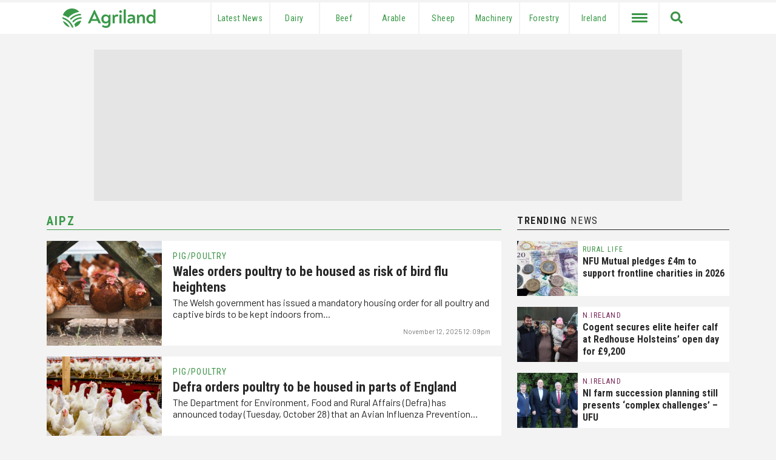

--- FILE ---
content_type: text/html; charset=UTF-8
request_url: https://www.agriland.co.uk/farming-news/tag/aipz/
body_size: 23036
content:
<!DOCTYPE html>
<html lang="en-GB">

<head>
    <meta charset="UTF-8" />
    <meta name="viewport" content="width=device-width initial-scale=1.0, user-scalable=no">
    <link href="https://www.agriland.co.uk/wp-content/themes/uk-elevate-theme/assets/img/favicon.png" rel="icon">
	<link rel="apple-touch-icon-precomposed" href="https://www.agriland.co.uk/wp-content/themes/uk-elevate-theme/assets/img/mobile-icon.png">
    <link rel="apple-touch-icon" sizes="180x180" href="/apple-touch-icon.png">
    <link rel="icon" type="image/png" sizes="32x32" href="/favicon-32x32.png">
    <link rel="icon" type="image/png" sizes="16x16" href="/favicon-16x16.png">
    <link rel="manifest" href="/site.webmanifest">
    <link rel="mask-icon" href="/safari-pinned-tab.svg" color="#5bbad5">
    <meta name="msapplication-TileColor" content="#000000">
	<link rel="dns-prefetch" href="//agriland.co.uk" />
	<link rel="dns-prefetch" href="//google-analytics.com" />
	<link  rel='preconnect' crossorigin href='https://fonts.gstatic.com'>
	<meta name="theme-color" content="#3a9948">
	<meta name="apple-mobile-web-app-status-bar-style" content="#3a9948">
    <meta name="fb:pages" content="190487731439363">

    <meta name="smartbanner:title" content="Agriland UK News">
    <meta name="smartbanner:author" content="Agriland Media">
    <meta name="smartbanner:price" content="On">
    <meta name="smartbanner:price-suffix-google" content=" Google PlayStore">
    <meta name="smartbanner:icon-google" content="https://cdn.agriland.co.uk/icons/UKApp_Icon.png">
    <meta name="smartbanner:button" content="OPEN">
    <meta name="smartbanner:button-url-google" content="https://play.google.com/store/apps/details?id=uk.co.agriland.app&gl=IE&referrer=utm_source%3Dagriland%26utm_medium%3Dsmart_banner">
    <meta name="smartbanner:enabled-platforms" content="android">
    <meta name="smartbanner:close-label" content="Close">
    
    <title>AIPZ Archives - Agriland.co.uk</title>
    <!-- Google Tag Manager -->
<script>(function(w,d,s,l,i){w[l]=w[l]||[];w[l].push({'gtm.start':
new Date().getTime(),event:'gtm.js'});var f=d.getElementsByTagName(s)[0],
j=d.createElement(s),dl=l!='dataLayer'?'&l='+l:'';j.async=true;j.src=
'https://www.googletagmanager.com/gtm.js?id='+i+dl;f.parentNode.insertBefore(j,f);
})(window,document,'script','dataLayer','GTM-5DSGRJS');</script>
<!-- End Google Tag Manager -->
<!-- initaite our data layer -->
<script>
window.dataLayer = window.dataLayer || [];
</script>    <script async='async' src='https://www.googletagservices.com/tag/js/gpt.js'></script>
<script>
    var googletag = googletag || {};
    googletag.cmd = googletag.cmd || [];
</script>


<script type='text/javascript'>
    var targetingKeys = targetingKeys || [];
    var mpuBannerMapping, wideBannerMapping, wallpaper_ad, full_width_header_ad, right_sidebar_top_ad,
        right_sidebar_middle_ad, homepage_banner_first_ad, category_banner_second_ad, below_story_banner_ad, category_ad, inline_story_ad; +
    googletag.cmd.push(function() {
        var billboardMapping = googletag.sizeMapping()
            .addSize([1025, 250], [970, 250])
            .addSize([728, 200], [728, 90])
            .addSize([0, 0], [320, 50])
            .build();
        bannerMapping = googletag.sizeMapping()
            .addSize([728, 200], [728, 90])
            .addSize([0, 0], [
                [300, 250],
                [320, 50]
            ])
            .build();
        bannerMappingNoTablet = googletag.sizeMapping()
            .addSize([1024, 200], [728, 90])
            .addSize([426, 0], [])
            .addSize([0, 0], [
                [300, 250],
                [320, 50]
            ])
            .build();
        mpuMapping = googletag.sizeMapping()
            .addSize([768, 200], [
                [300, 250]
            ])
            .addSize([0, 0], [
                [300, 250],
                [320, 50]
            ])
            .build();

        var hpuMapping = googletag.sizeMapping()
            .addSize([1025, 250], [300, 600])
            .addSize([600, 50], [300, 250])
            .addSize([0, 0], [
                [300, 250],
                [320, 50]
            ])
            .build();

        var wallpaperMapping = googletag.sizeMapping()
            .addSize([1050, 200], [1680, 980])
            .build();


                // Billboard 1
        googletag.defineSlot('/21720985547/pe-top-billboard', [
                [970, 250],
                [320, 50],
                [728, 90]
            ], 'div-gpt-ad-1613553854211-0')
            .defineSizeMapping(billboardMapping)
            .setCollapseEmptyDiv(false)
            .addService(googletag.pubads());

        wallpaper_ad = googletag.defineSlot('/21720985547/pe-wallpaper', [1, 1], 'div-gpt-ad-1529576663771-4')
            .defineSizeMapping(wallpaperMapping)
            .setCollapseEmptyDiv(false)
            .addService(googletag.pubads());
                    // MPU 1
            googletag.defineSlot('/21720985547/pe-mpu-1', [
                    [300, 250],
                    [320, 50]
                ], 'div-gpt-ad-1613558820951-0')
                .defineSizeMapping(mpuMapping)
                .setCollapseEmptyDiv(false)
                .addService(googletag.pubads());
            // MPU 2
            googletag.defineSlot('/21720985547/pe-mpu-2', [
                    [300, 250],
                    [320, 50]
                ], 'div-gpt-ad-1613558927848-0')
                .defineSizeMapping(mpuMapping)
                .setCollapseEmptyDiv(false)
                .addService(googletag.pubads());
            // Banner 1
            googletag.defineSlot('/21720985547/pe-banner-1', [
                    [300, 250],
                    [728, 90],
                    [320, 50]
                ], 'div-gpt-ad-1613558455098-0')
                .defineSizeMapping(bannerMappingNoTablet)
                .setCollapseEmptyDiv(false)
                .addService(googletag.pubads());
            // Banner 2
            googletag.defineSlot('/21720985547/pe-banner-2', [
                    [300, 250],
                    [728, 90],
                    [320, 50]
                ], 'div-gpt-ad-1613558627685-0')
                .defineSizeMapping(bannerMapping)
                .setCollapseEmptyDiv(false)
                .addService(googletag.pubads());
            // Banner 3
            googletag.defineSlot('/21720985547/pe-banner-3', [
                    [300, 250],
                    [728, 90],
                    [320, 50]
                ], 'div-gpt-ad-1613558696727-0')
                .defineSizeMapping(bannerMapping)
                .setCollapseEmptyDiv(false)
                .addService(googletag.pubads());
            // HPU 1
            var sidebarMiddleAd = googletag.defineSlot('/21720985547/pe-hpu-1', [
                    [300, 600],
                    [300, 250],
                    [320, 50]
                ], 'div-gpt-ad-1613496773146-0')
                .defineSizeMapping(hpuMapping)
                .setCollapseEmptyDiv(false)
                .addService(googletag.pubads());
        
        

        googletag.pubads().enableLazyLoad({
            // Fetch slots within 2 viewports.
            fetchMarginPercent: 200,
            // Render slots within 1.5 viewports.
            renderMarginPercent: 150,
            // Double the above values on mobile, where viewports are smaller
            // and users tend to scroll faster.
            mobileScaling: 2.0
        });

        // Set Targeting
        googletag.pubads().setTargeting("Pages", "");
        targetingKeys['Pages'] = "";
        googletag.pubads().setTargeting("Page_ID", "415312");
        targetingKeys['Page_ID'] = "415312";

                    googletag.pubads().setTargeting("page_category", ["Category_Pig\/Poultry"]);
            targetingKeys['page_category'] = ["Category_Pig\/Poultry"];
            googletag.pubads().setTargeting("post_tags", ["AIPZ","Avian Influenza","Bird Flu","Poultry","Wales"]);
            targetingKeys['post_tags'] = ["AIPZ","Avian Influenza","Bird Flu","Poultry","Wales"];
        
        googletag.pubads().setTargeting("network", "UK");
        googletag.pubads().enableSingleRequest();
        googletag.enableServices();
    });
</script>    <meta name='robots' content='index, follow, max-image-preview:large, max-snippet:-1, max-video-preview:-1' />
	<style>img:is([sizes="auto" i], [sizes^="auto," i]) { contain-intrinsic-size: 3000px 1500px }</style>
	
	<!-- This site is optimized with the Yoast SEO plugin v26.7 - https://yoast.com/wordpress/plugins/seo/ -->
	<title>AIPZ Archives - Agriland.co.uk</title>
	<link rel="canonical" href="https://www.agriland.co.uk/farming-news/tag/aipz/" />
	<meta property="og:locale" content="en_GB" />
	<meta property="og:type" content="article" />
	<meta property="og:title" content="AIPZ Archives - Agriland.co.uk" />
	<meta property="og:url" content="https://www.agriland.co.uk/farming-news/tag/aipz/" />
	<meta property="og:site_name" content="Agriland.co.uk" />
	<meta property="og:image" content="https://s3-eu-west-2.amazonaws.com/cdn.agriland.co.uk/uploads/2018/06/featured-fallback.jpg" />
	<meta name="twitter:card" content="summary_large_image" />
	<meta name="twitter:site" content="@agrilanduk" />
	<script type="application/ld+json" class="yoast-schema-graph">{"@context":"https://schema.org","@graph":[{"@type":"CollectionPage","@id":"https://www.agriland.co.uk/farming-news/tag/aipz/","url":"https://www.agriland.co.uk/farming-news/tag/aipz/","name":"AIPZ Archives - Agriland.co.uk","isPartOf":{"@id":"https://www.agriland.co.uk/#website"},"primaryImageOfPage":{"@id":"https://www.agriland.co.uk/farming-news/tag/aipz/#primaryimage"},"image":{"@id":"https://www.agriland.co.uk/farming-news/tag/aipz/#primaryimage"},"thumbnailUrl":"https://s3.eu-west-2.amazonaws.com/cdn.agriland.co.uk/uploads/2025/11/poultry_pixabay.jpg","breadcrumb":{"@id":"https://www.agriland.co.uk/farming-news/tag/aipz/#breadcrumb"},"inLanguage":"en-GB"},{"@type":"ImageObject","inLanguage":"en-GB","@id":"https://www.agriland.co.uk/farming-news/tag/aipz/#primaryimage","url":"https://s3.eu-west-2.amazonaws.com/cdn.agriland.co.uk/uploads/2025/11/poultry_pixabay.jpg","contentUrl":"https://s3.eu-west-2.amazonaws.com/cdn.agriland.co.uk/uploads/2025/11/poultry_pixabay.jpg","width":1280,"height":853,"caption":"Poultry, bird flu"},{"@type":"BreadcrumbList","@id":"https://www.agriland.co.uk/farming-news/tag/aipz/#breadcrumb","itemListElement":[{"@type":"ListItem","position":1,"name":"Home","item":"https://www.agriland.co.uk/"},{"@type":"ListItem","position":2,"name":"AIPZ"}]},{"@type":"WebSite","@id":"https://www.agriland.co.uk/#website","url":"https://www.agriland.co.uk/","name":"Agriland.co.uk","description":"The home of the UK&#039;s Agriculture and Farming News","potentialAction":[{"@type":"SearchAction","target":{"@type":"EntryPoint","urlTemplate":"https://www.agriland.co.uk/?s={search_term_string}"},"query-input":{"@type":"PropertyValueSpecification","valueRequired":true,"valueName":"search_term_string"}}],"inLanguage":"en-GB"}]}</script>
	<!-- / Yoast SEO plugin. -->


<link rel="alternate" type="application/rss+xml" title="Agriland.co.uk &raquo; Feed" href="https://www.agriland.co.uk/feed/" />
<link rel="alternate" type="application/rss+xml" title="Agriland.co.uk &raquo; Comments Feed" href="https://www.agriland.co.uk/comments/feed/" />
<script type="text/javascript" id="wpp-js" src="https://www.agriland.co.uk/wp-content/plugins/wordpress-popular-posts/assets/js/wpp.min.js?ver=7.3.6" data-sampling="0" data-sampling-rate="100" data-api-url="https://www.agriland.co.uk/wp-json/wordpress-popular-posts" data-post-id="0" data-token="a5a47cf987" data-lang="0" data-debug="0"></script>
<link rel="alternate" type="application/rss+xml" title="Agriland.co.uk &raquo; AIPZ Tag Feed" href="https://www.agriland.co.uk/farming-news/tag/aipz/feed/" />
<script type="text/javascript">
/* <![CDATA[ */
window._wpemojiSettings = {"baseUrl":"https:\/\/s.w.org\/images\/core\/emoji\/16.0.1\/72x72\/","ext":".png","svgUrl":"https:\/\/s.w.org\/images\/core\/emoji\/16.0.1\/svg\/","svgExt":".svg","source":{"concatemoji":"https:\/\/www.agriland.co.uk\/wp-includes\/js\/wp-emoji-release.min.js?ver=6.8.3"}};
/*! This file is auto-generated */
!function(s,n){var o,i,e;function c(e){try{var t={supportTests:e,timestamp:(new Date).valueOf()};sessionStorage.setItem(o,JSON.stringify(t))}catch(e){}}function p(e,t,n){e.clearRect(0,0,e.canvas.width,e.canvas.height),e.fillText(t,0,0);var t=new Uint32Array(e.getImageData(0,0,e.canvas.width,e.canvas.height).data),a=(e.clearRect(0,0,e.canvas.width,e.canvas.height),e.fillText(n,0,0),new Uint32Array(e.getImageData(0,0,e.canvas.width,e.canvas.height).data));return t.every(function(e,t){return e===a[t]})}function u(e,t){e.clearRect(0,0,e.canvas.width,e.canvas.height),e.fillText(t,0,0);for(var n=e.getImageData(16,16,1,1),a=0;a<n.data.length;a++)if(0!==n.data[a])return!1;return!0}function f(e,t,n,a){switch(t){case"flag":return n(e,"\ud83c\udff3\ufe0f\u200d\u26a7\ufe0f","\ud83c\udff3\ufe0f\u200b\u26a7\ufe0f")?!1:!n(e,"\ud83c\udde8\ud83c\uddf6","\ud83c\udde8\u200b\ud83c\uddf6")&&!n(e,"\ud83c\udff4\udb40\udc67\udb40\udc62\udb40\udc65\udb40\udc6e\udb40\udc67\udb40\udc7f","\ud83c\udff4\u200b\udb40\udc67\u200b\udb40\udc62\u200b\udb40\udc65\u200b\udb40\udc6e\u200b\udb40\udc67\u200b\udb40\udc7f");case"emoji":return!a(e,"\ud83e\udedf")}return!1}function g(e,t,n,a){var r="undefined"!=typeof WorkerGlobalScope&&self instanceof WorkerGlobalScope?new OffscreenCanvas(300,150):s.createElement("canvas"),o=r.getContext("2d",{willReadFrequently:!0}),i=(o.textBaseline="top",o.font="600 32px Arial",{});return e.forEach(function(e){i[e]=t(o,e,n,a)}),i}function t(e){var t=s.createElement("script");t.src=e,t.defer=!0,s.head.appendChild(t)}"undefined"!=typeof Promise&&(o="wpEmojiSettingsSupports",i=["flag","emoji"],n.supports={everything:!0,everythingExceptFlag:!0},e=new Promise(function(e){s.addEventListener("DOMContentLoaded",e,{once:!0})}),new Promise(function(t){var n=function(){try{var e=JSON.parse(sessionStorage.getItem(o));if("object"==typeof e&&"number"==typeof e.timestamp&&(new Date).valueOf()<e.timestamp+604800&&"object"==typeof e.supportTests)return e.supportTests}catch(e){}return null}();if(!n){if("undefined"!=typeof Worker&&"undefined"!=typeof OffscreenCanvas&&"undefined"!=typeof URL&&URL.createObjectURL&&"undefined"!=typeof Blob)try{var e="postMessage("+g.toString()+"("+[JSON.stringify(i),f.toString(),p.toString(),u.toString()].join(",")+"));",a=new Blob([e],{type:"text/javascript"}),r=new Worker(URL.createObjectURL(a),{name:"wpTestEmojiSupports"});return void(r.onmessage=function(e){c(n=e.data),r.terminate(),t(n)})}catch(e){}c(n=g(i,f,p,u))}t(n)}).then(function(e){for(var t in e)n.supports[t]=e[t],n.supports.everything=n.supports.everything&&n.supports[t],"flag"!==t&&(n.supports.everythingExceptFlag=n.supports.everythingExceptFlag&&n.supports[t]);n.supports.everythingExceptFlag=n.supports.everythingExceptFlag&&!n.supports.flag,n.DOMReady=!1,n.readyCallback=function(){n.DOMReady=!0}}).then(function(){return e}).then(function(){var e;n.supports.everything||(n.readyCallback(),(e=n.source||{}).concatemoji?t(e.concatemoji):e.wpemoji&&e.twemoji&&(t(e.twemoji),t(e.wpemoji)))}))}((window,document),window._wpemojiSettings);
/* ]]> */
</script>

<style id='wp-emoji-styles-inline-css' type='text/css'>

	img.wp-smiley, img.emoji {
		display: inline !important;
		border: none !important;
		box-shadow: none !important;
		height: 1em !important;
		width: 1em !important;
		margin: 0 0.07em !important;
		vertical-align: -0.1em !important;
		background: none !important;
		padding: 0 !important;
	}
</style>
<link rel='stylesheet' id='wp-block-library-css' href='https://www.agriland.co.uk/wp-includes/css/dist/block-library/style.min.css?ver=6.8.3' type='text/css' media='all' />
<style id='classic-theme-styles-inline-css' type='text/css'>
/*! This file is auto-generated */
.wp-block-button__link{color:#fff;background-color:#32373c;border-radius:9999px;box-shadow:none;text-decoration:none;padding:calc(.667em + 2px) calc(1.333em + 2px);font-size:1.125em}.wp-block-file__button{background:#32373c;color:#fff;text-decoration:none}
</style>
<style id='global-styles-inline-css' type='text/css'>
:root{--wp--preset--aspect-ratio--square: 1;--wp--preset--aspect-ratio--4-3: 4/3;--wp--preset--aspect-ratio--3-4: 3/4;--wp--preset--aspect-ratio--3-2: 3/2;--wp--preset--aspect-ratio--2-3: 2/3;--wp--preset--aspect-ratio--16-9: 16/9;--wp--preset--aspect-ratio--9-16: 9/16;--wp--preset--color--black: #000000;--wp--preset--color--cyan-bluish-gray: #abb8c3;--wp--preset--color--white: #ffffff;--wp--preset--color--pale-pink: #f78da7;--wp--preset--color--vivid-red: #cf2e2e;--wp--preset--color--luminous-vivid-orange: #ff6900;--wp--preset--color--luminous-vivid-amber: #fcb900;--wp--preset--color--light-green-cyan: #7bdcb5;--wp--preset--color--vivid-green-cyan: #00d084;--wp--preset--color--pale-cyan-blue: #8ed1fc;--wp--preset--color--vivid-cyan-blue: #0693e3;--wp--preset--color--vivid-purple: #9b51e0;--wp--preset--color--grey: #E5E5E5;--wp--preset--gradient--vivid-cyan-blue-to-vivid-purple: linear-gradient(135deg,rgba(6,147,227,1) 0%,rgb(155,81,224) 100%);--wp--preset--gradient--light-green-cyan-to-vivid-green-cyan: linear-gradient(135deg,rgb(122,220,180) 0%,rgb(0,208,130) 100%);--wp--preset--gradient--luminous-vivid-amber-to-luminous-vivid-orange: linear-gradient(135deg,rgba(252,185,0,1) 0%,rgba(255,105,0,1) 100%);--wp--preset--gradient--luminous-vivid-orange-to-vivid-red: linear-gradient(135deg,rgba(255,105,0,1) 0%,rgb(207,46,46) 100%);--wp--preset--gradient--very-light-gray-to-cyan-bluish-gray: linear-gradient(135deg,rgb(238,238,238) 0%,rgb(169,184,195) 100%);--wp--preset--gradient--cool-to-warm-spectrum: linear-gradient(135deg,rgb(74,234,220) 0%,rgb(151,120,209) 20%,rgb(207,42,186) 40%,rgb(238,44,130) 60%,rgb(251,105,98) 80%,rgb(254,248,76) 100%);--wp--preset--gradient--blush-light-purple: linear-gradient(135deg,rgb(255,206,236) 0%,rgb(152,150,240) 100%);--wp--preset--gradient--blush-bordeaux: linear-gradient(135deg,rgb(254,205,165) 0%,rgb(254,45,45) 50%,rgb(107,0,62) 100%);--wp--preset--gradient--luminous-dusk: linear-gradient(135deg,rgb(255,203,112) 0%,rgb(199,81,192) 50%,rgb(65,88,208) 100%);--wp--preset--gradient--pale-ocean: linear-gradient(135deg,rgb(255,245,203) 0%,rgb(182,227,212) 50%,rgb(51,167,181) 100%);--wp--preset--gradient--electric-grass: linear-gradient(135deg,rgb(202,248,128) 0%,rgb(113,206,126) 100%);--wp--preset--gradient--midnight: linear-gradient(135deg,rgb(2,3,129) 0%,rgb(40,116,252) 100%);--wp--preset--font-size--small: 13px;--wp--preset--font-size--medium: 20px;--wp--preset--font-size--large: 36px;--wp--preset--font-size--x-large: 42px;--wp--preset--spacing--20: 0.44rem;--wp--preset--spacing--30: 0.67rem;--wp--preset--spacing--40: 1rem;--wp--preset--spacing--50: 1.5rem;--wp--preset--spacing--60: 2.25rem;--wp--preset--spacing--70: 3.38rem;--wp--preset--spacing--80: 5.06rem;--wp--preset--shadow--natural: 6px 6px 9px rgba(0, 0, 0, 0.2);--wp--preset--shadow--deep: 12px 12px 50px rgba(0, 0, 0, 0.4);--wp--preset--shadow--sharp: 6px 6px 0px rgba(0, 0, 0, 0.2);--wp--preset--shadow--outlined: 6px 6px 0px -3px rgba(255, 255, 255, 1), 6px 6px rgba(0, 0, 0, 1);--wp--preset--shadow--crisp: 6px 6px 0px rgba(0, 0, 0, 1);}:where(.is-layout-flex){gap: 0.5em;}:where(.is-layout-grid){gap: 0.5em;}body .is-layout-flex{display: flex;}.is-layout-flex{flex-wrap: wrap;align-items: center;}.is-layout-flex > :is(*, div){margin: 0;}body .is-layout-grid{display: grid;}.is-layout-grid > :is(*, div){margin: 0;}:where(.wp-block-columns.is-layout-flex){gap: 2em;}:where(.wp-block-columns.is-layout-grid){gap: 2em;}:where(.wp-block-post-template.is-layout-flex){gap: 1.25em;}:where(.wp-block-post-template.is-layout-grid){gap: 1.25em;}.has-black-color{color: var(--wp--preset--color--black) !important;}.has-cyan-bluish-gray-color{color: var(--wp--preset--color--cyan-bluish-gray) !important;}.has-white-color{color: var(--wp--preset--color--white) !important;}.has-pale-pink-color{color: var(--wp--preset--color--pale-pink) !important;}.has-vivid-red-color{color: var(--wp--preset--color--vivid-red) !important;}.has-luminous-vivid-orange-color{color: var(--wp--preset--color--luminous-vivid-orange) !important;}.has-luminous-vivid-amber-color{color: var(--wp--preset--color--luminous-vivid-amber) !important;}.has-light-green-cyan-color{color: var(--wp--preset--color--light-green-cyan) !important;}.has-vivid-green-cyan-color{color: var(--wp--preset--color--vivid-green-cyan) !important;}.has-pale-cyan-blue-color{color: var(--wp--preset--color--pale-cyan-blue) !important;}.has-vivid-cyan-blue-color{color: var(--wp--preset--color--vivid-cyan-blue) !important;}.has-vivid-purple-color{color: var(--wp--preset--color--vivid-purple) !important;}.has-black-background-color{background-color: var(--wp--preset--color--black) !important;}.has-cyan-bluish-gray-background-color{background-color: var(--wp--preset--color--cyan-bluish-gray) !important;}.has-white-background-color{background-color: var(--wp--preset--color--white) !important;}.has-pale-pink-background-color{background-color: var(--wp--preset--color--pale-pink) !important;}.has-vivid-red-background-color{background-color: var(--wp--preset--color--vivid-red) !important;}.has-luminous-vivid-orange-background-color{background-color: var(--wp--preset--color--luminous-vivid-orange) !important;}.has-luminous-vivid-amber-background-color{background-color: var(--wp--preset--color--luminous-vivid-amber) !important;}.has-light-green-cyan-background-color{background-color: var(--wp--preset--color--light-green-cyan) !important;}.has-vivid-green-cyan-background-color{background-color: var(--wp--preset--color--vivid-green-cyan) !important;}.has-pale-cyan-blue-background-color{background-color: var(--wp--preset--color--pale-cyan-blue) !important;}.has-vivid-cyan-blue-background-color{background-color: var(--wp--preset--color--vivid-cyan-blue) !important;}.has-vivid-purple-background-color{background-color: var(--wp--preset--color--vivid-purple) !important;}.has-black-border-color{border-color: var(--wp--preset--color--black) !important;}.has-cyan-bluish-gray-border-color{border-color: var(--wp--preset--color--cyan-bluish-gray) !important;}.has-white-border-color{border-color: var(--wp--preset--color--white) !important;}.has-pale-pink-border-color{border-color: var(--wp--preset--color--pale-pink) !important;}.has-vivid-red-border-color{border-color: var(--wp--preset--color--vivid-red) !important;}.has-luminous-vivid-orange-border-color{border-color: var(--wp--preset--color--luminous-vivid-orange) !important;}.has-luminous-vivid-amber-border-color{border-color: var(--wp--preset--color--luminous-vivid-amber) !important;}.has-light-green-cyan-border-color{border-color: var(--wp--preset--color--light-green-cyan) !important;}.has-vivid-green-cyan-border-color{border-color: var(--wp--preset--color--vivid-green-cyan) !important;}.has-pale-cyan-blue-border-color{border-color: var(--wp--preset--color--pale-cyan-blue) !important;}.has-vivid-cyan-blue-border-color{border-color: var(--wp--preset--color--vivid-cyan-blue) !important;}.has-vivid-purple-border-color{border-color: var(--wp--preset--color--vivid-purple) !important;}.has-vivid-cyan-blue-to-vivid-purple-gradient-background{background: var(--wp--preset--gradient--vivid-cyan-blue-to-vivid-purple) !important;}.has-light-green-cyan-to-vivid-green-cyan-gradient-background{background: var(--wp--preset--gradient--light-green-cyan-to-vivid-green-cyan) !important;}.has-luminous-vivid-amber-to-luminous-vivid-orange-gradient-background{background: var(--wp--preset--gradient--luminous-vivid-amber-to-luminous-vivid-orange) !important;}.has-luminous-vivid-orange-to-vivid-red-gradient-background{background: var(--wp--preset--gradient--luminous-vivid-orange-to-vivid-red) !important;}.has-very-light-gray-to-cyan-bluish-gray-gradient-background{background: var(--wp--preset--gradient--very-light-gray-to-cyan-bluish-gray) !important;}.has-cool-to-warm-spectrum-gradient-background{background: var(--wp--preset--gradient--cool-to-warm-spectrum) !important;}.has-blush-light-purple-gradient-background{background: var(--wp--preset--gradient--blush-light-purple) !important;}.has-blush-bordeaux-gradient-background{background: var(--wp--preset--gradient--blush-bordeaux) !important;}.has-luminous-dusk-gradient-background{background: var(--wp--preset--gradient--luminous-dusk) !important;}.has-pale-ocean-gradient-background{background: var(--wp--preset--gradient--pale-ocean) !important;}.has-electric-grass-gradient-background{background: var(--wp--preset--gradient--electric-grass) !important;}.has-midnight-gradient-background{background: var(--wp--preset--gradient--midnight) !important;}.has-small-font-size{font-size: var(--wp--preset--font-size--small) !important;}.has-medium-font-size{font-size: var(--wp--preset--font-size--medium) !important;}.has-large-font-size{font-size: var(--wp--preset--font-size--large) !important;}.has-x-large-font-size{font-size: var(--wp--preset--font-size--x-large) !important;}
:where(.wp-block-post-template.is-layout-flex){gap: 1.25em;}:where(.wp-block-post-template.is-layout-grid){gap: 1.25em;}
:where(.wp-block-columns.is-layout-flex){gap: 2em;}:where(.wp-block-columns.is-layout-grid){gap: 2em;}
:root :where(.wp-block-pullquote){font-size: 1.5em;line-height: 1.6;}
</style>
<link rel='stylesheet' id='algolia-satellite-css' href='https://www.agriland.co.uk/wp-content/plugins/search-with-typesense/assets/vendor/css/algolia-satellite.min.css?ver=96afa301c576ff4c500f' type='text/css' media='' />
<link rel='stylesheet' id='cm-typesense-frontend-style-css' href='https://www.agriland.co.uk/wp-content/plugins/search-with-typesense/build/frontend/style-instant-search.css?ver=96afa301c576ff4c500f' type='text/css' media='' />
<link rel='stylesheet' id='wordpress-popular-posts-css-css' href='https://www.agriland.co.uk/wp-content/plugins/wordpress-popular-posts/assets/css/wpp.css?ver=7.3.6' type='text/css' media='all' />
<link rel='stylesheet' id='agriland-master-css' href='//www.agriland.co.uk/wp-content/themes/uk-elevate-theme/style.css?ver=1.2.41' type='text/css' media='all' />
<link rel='stylesheet' id='smartbanner-css-css' href='//www.agriland.co.uk/wp-content/themes/uk-elevate-theme/assets/css/smartbanner.min.css?ver=1.1.96' type='text/css' media='all' />
<link rel='stylesheet' id='taxopress-frontend-css-css' href='https://www.agriland.co.uk/wp-content/plugins/simple-tags/assets/frontend/css/frontend.css?ver=3.42.0' type='text/css' media='all' />
<script type="text/javascript" src="https://www.agriland.co.uk/wp-includes/js/jquery/jquery.min.js?ver=3.7.1" id="jquery-core-js"></script>
<script type="text/javascript" src="https://www.agriland.co.uk/wp-includes/js/jquery/jquery-migrate.min.js?ver=3.4.1" id="jquery-migrate-js"></script>
<script type="text/javascript" src="//www.agriland.co.uk/wp-content/themes/uk-elevate-theme/assets/js/loading-attribute-polyfill.js?ver=6.8.3" id="loading-attribute-polyfill-js"></script>
<script type="text/javascript" src="//www.agriland.co.uk/wp-content/themes/uk-elevate-theme/assets/js/smartbanner.min.js?ver=1.05" id="smartbanner-js"></script>
<script type="text/javascript" src="https://www.agriland.co.uk/wp-content/plugins/simple-tags/assets/frontend/js/frontend.js?ver=3.42.0" id="taxopress-frontend-js-js"></script>
<link rel="https://api.w.org/" href="https://www.agriland.co.uk/wp-json/" /><link rel="alternate" title="JSON" type="application/json" href="https://www.agriland.co.uk/wp-json/wp/v2/tags/7547" /><link rel="EditURI" type="application/rsd+xml" title="RSD" href="https://www.agriland.co.uk/xmlrpc.php?rsd" />
<meta name="generator" content="WordPress 6.8.3" />
            <style id="wpp-loading-animation-styles">@-webkit-keyframes bgslide{from{background-position-x:0}to{background-position-x:-200%}}@keyframes bgslide{from{background-position-x:0}to{background-position-x:-200%}}.wpp-widget-block-placeholder,.wpp-shortcode-placeholder{margin:0 auto;width:60px;height:3px;background:#dd3737;background:linear-gradient(90deg,#dd3737 0%,#571313 10%,#dd3737 100%);background-size:200% auto;border-radius:3px;-webkit-animation:bgslide 1s infinite linear;animation:bgslide 1s infinite linear}</style>
            <style type="text/css">a.st_tag, a.internal_tag, .st_tag, .internal_tag { text-decoration: underline !important; }</style></head>

<body class="archive tag tag-aipz tag-7547 wp-theme-uk-elevate-theme">
<!-- Google Tag Manager (noscript) -->
<noscript><iframe src="https://www.googletagmanager.com/ns.html?id=GTM-5DSGRJS" height="0" width="0" style="display:none;visibility:hidden"></iframe></noscript>
<!-- End Google Tag Manager (noscript) -->


<div id="wrapper" class="hfeed">
    <header id="header">
        <div class="ag-full-width-special">
            <div class="ag-full-width mobile-menu-bg-colour">
                <div class="ag-main-menu">
                    <div class="logo">
                        <div class="logo-container">
                            <div class="logo-mid">
                                <!-- <a href="https://www.agriland.co.uk">
                                    <img src="https://www.agriland.co.uk/wp-content/themes/uk-elevate-theme/assets/agriland-logo.svg" alt="Agriland Logo">
                                </a> -->
                                <a href="https://www.agriland.co.uk">
                                    <svg width="154" height="32" viewBox="0 0 154 32" fill="#3a9948" xmlns="http://www.w3.org/2000/svg">
                                        <title>Agriland Logo</title>
                                        <path d="M63.6485 24.4483V24.5444H59.6954L57.8961 20.5914H47.677L45.8777 24.5444H41.8916V24.4813L52.2068 2.56226H53.3633L63.6485 24.4483ZM51.3087 12.3969L48.9296 17.6025H56.6435L54.2645 12.3969C53.7508 11.2404 53.3002 10.0839 52.7866 8.66908C52.2729 10.0809 51.8223 11.2073 51.3087 12.3969Z" fill="#3a9948" />
                                        <path d="M79.2206 10.21V25.1241C79.2206 29.72 76.1026 32.003 71.699 32.003C69.0646 32.003 66.9739 31.264 65.2077 29.8162L66.5564 27.1818C67.8751 28.2421 69.4491 28.8519 71.4106 28.8519C74.0149 28.8519 75.6851 27.6293 75.6851 25.1872C75.6851 24.4483 75.7181 23.6432 75.7482 22.8412C74.4956 24.1599 72.7924 24.8027 70.9931 24.8027C66.9108 24.8027 64.1143 21.7178 64.1143 17.3472C64.1143 12.9766 66.9108 9.85858 70.927 9.85858C73.0807 9.85858 74.9762 10.6606 76.1987 12.3007L76.9046 10.21H79.2206ZM75.8443 17.3442C75.8443 14.8059 74.3994 12.9075 71.729 12.9075C69.1908 12.9075 67.6798 14.7398 67.6798 17.3442C67.6798 19.9485 69.2238 21.7809 71.696 21.7809C74.3994 21.7809 75.8443 19.8854 75.8443 17.3442Z" fill="#3a9948" />
                                        <path d="M92.3379 10.4985L91.4368 13.4542C90.8901 13.262 90.3103 13.1328 89.5714 13.1328C87.5468 13.1328 86.165 14.4515 86.165 16.7314V24.5414H82.6655V10.2101H85.0446L85.7204 12.3308C86.5555 10.7237 88.0034 9.88867 89.8658 9.88867C90.86 9.88867 91.6651 10.114 92.3379 10.4985Z" fill="#3a9948" />
                                        <path d="M93.6567 5.13357C93.6567 3.97709 94.4918 3.0459 95.8435 3.0459C97.1923 3.0459 98.0303 3.97709 98.0303 5.16662C98.0303 6.3231 97.1622 7.22425 95.8435 7.22425C94.4918 7.22125 93.6567 6.29005 93.6567 5.13357ZM94.0743 10.2101H97.5768V24.5444H94.0743V10.2101Z" fill="#3a9948" />
                                        <path d="M101.022 1.40277H104.525L104.558 24.5444H101.022V1.40277Z" fill="#3a9948" />
                                        <path d="M119.679 15.2896V24.5444H117.333L116.69 22.3907C115.63 23.9016 113.927 24.8328 111.581 24.8328C108.946 24.8328 107.081 23.3549 107.081 20.8166C107.081 17.5394 109.974 15.7371 114.344 15.7371C115.083 15.7371 115.63 15.7702 116.144 15.8002V15.1574C116.144 13.6795 115.05 12.9406 113.218 12.9406C111.803 12.9406 110.229 13.3911 108.751 14.097L107.754 11.4296C109.875 10.4654 111.836 9.95172 113.765 9.95172C117.432 9.95473 119.679 11.8171 119.679 15.2896ZM116.243 18.0831C115.663 18.0201 115.215 17.987 114.573 17.987C112.034 17.987 110.557 18.8882 110.557 20.4622C110.557 21.5856 111.328 22.1984 112.614 22.1984C114.666 22.1984 116.177 20.6875 116.243 18.0831Z" fill="#3a9948" />
                                        <path d="M135.963 15.5779V24.5444H132.461V15.8993C132.461 14.1 131.755 12.9736 130.019 12.9736C127.832 12.9736 126.516 14.5476 126.516 16.6683V24.5414H123.014V10.2101H125.393L126.099 12.4599C127.03 11.0151 128.574 9.82556 130.92 9.82556C134.197 9.82556 135.963 11.9132 135.963 15.5779Z" fill="#3a9948" />
                                        <path d="M153.614 1.40277V24.5444H151.202L150.592 22.3907C149.435 23.9647 147.666 24.8989 145.416 24.8989C141.301 24.8989 138.507 21.8139 138.507 17.2811C138.507 12.9736 141.4 9.8556 145.416 9.8556C147.345 9.8556 149.081 10.6276 150.204 11.9132C150.141 10.5945 150.108 9.37499 150.108 7.79796V1.40277H153.614ZM150.24 17.3772C150.24 14.7429 148.6 12.9406 146.125 12.9406C143.683 12.9406 142.043 14.7399 142.043 17.3772C142.043 20.0447 143.683 21.844 146.125 21.844C148.633 21.844 150.24 20.0447 150.24 17.3772Z" fill="#3a9948" />
                                        <path d="M16.1938 21.2192C16.7255 21.8711 17.2332 22.5469 17.7108 23.2468C19.6993 20.9549 22.2706 19.1135 25.3105 17.9811C27.3532 17.2211 29.4438 16.8456 31.5075 16.8096C31.5285 16.4641 31.5435 16.1157 31.5435 15.7672C31.5435 15.2806 31.5195 14.8 31.4774 14.3254C29.1344 14.3614 26.7614 14.785 24.4454 15.6471C21.1772 16.8666 18.3927 18.8071 16.1938 21.2192Z" fill="#3a9948" />
                                        <path d="M21.3275 7.27833C23.4843 6.4763 25.6741 5.93861 27.8639 5.64724C24.9712 2.19581 20.6276 0 15.7704 0C8.66628 0 2.65859 4.69802 0.685059 11.1593C3.84811 12.0214 6.85196 13.3912 9.57645 15.2115C12.7095 11.7721 16.6775 9.00854 21.3275 7.27833Z" fill="#3a9948" />
                                        <path d="M19.48 26.1846C20.0777 27.323 20.6124 28.5096 21.072 29.7472C21.1681 30.0055 21.2583 30.2668 21.3484 30.5252C25.9923 28.7679 29.5879 24.8869 30.9487 20.0627C29.4407 20.1469 27.9208 20.4502 26.4309 21.006C23.5622 22.0723 21.1982 23.9047 19.48 26.1846Z" fill="#3a9948" />
                                        <path d="M0.0660847 14.3374C0.0240308 14.809 0 15.2866 0 15.7702C0 16.1577 0.0150192 16.5392 0.0420539 16.9177C6.96593 19.0745 12.8685 24.2681 15.644 31.5374C15.6861 31.5374 15.7282 31.5404 15.7702 31.5404C16.6053 31.5404 17.4223 31.4744 18.2244 31.3512C18.1673 31.192 18.1132 31.0298 18.0531 30.8706C14.9381 22.4959 8.07134 16.5933 0.0660847 14.3374Z" fill="#3a9948" />
                                        <path d="M0.753906 20.5944C2.40903 25.749 6.64145 29.7471 11.9372 31.0688C9.58522 26.1665 5.52402 22.5258 0.753906 20.5944Z" fill="#3a9948" />
                                        <path d="M12.1748 17.152C12.8086 17.6837 13.4244 18.2394 14.0162 18.8221C16.5214 16.1487 19.6574 13.9919 23.3191 12.6312C25.8003 11.709 28.3355 11.2254 30.8467 11.1233C30.5854 10.2792 30.258 9.46214 29.8645 8.68414C27.3863 8.86437 24.8961 9.39005 22.454 10.2972C18.4048 11.8051 14.9383 14.1902 12.1748 17.152Z" fill="#3a9948" />
                                    </svg>
                                </a>
                            </div>
                        </div>
                    </div>
                    <div class="rest-menu active-category-default">
                        <div class="menu-main-menu-container"><ul id="menu-main-menu" class="menu"><li id="menu-item-326874" class="menu-item menu-item-type-post_type menu-item-object-page current_page_parent menu-item-326874"><a href="https://www.agriland.co.uk/latest-farming-news/">Latest News</a></li>
<li id="menu-item-326875" class="menu-heading-dairy menu-item menu-item-type-taxonomy menu-item-object-category menu-item-326875"><a href="https://www.agriland.co.uk/farming-news/category/dairy/">Dairy</a></li>
<li id="menu-item-326876" class="menu-heading-beef menu-item menu-item-type-taxonomy menu-item-object-category menu-item-326876"><a href="https://www.agriland.co.uk/farming-news/category/beef/">Beef</a></li>
<li id="menu-item-326877" class="menu-heading-arable menu-item menu-item-type-taxonomy menu-item-object-category menu-item-326877"><a href="https://www.agriland.co.uk/farming-news/category/arable/">Arable</a></li>
<li id="menu-item-326878" class="menu-heading-sheep menu-item menu-item-type-taxonomy menu-item-object-category menu-item-326878"><a href="https://www.agriland.co.uk/farming-news/category/sheep/">Sheep</a></li>
<li id="menu-item-326879" class="menu-heading-machinery menu-item menu-item-type-taxonomy menu-item-object-category menu-item-326879"><a href="https://www.agriland.co.uk/farming-news/category/machinery/">Machinery</a></li>
<li id="menu-item-326880" class="menu-heading-forestry menu-item menu-item-type-taxonomy menu-item-object-category menu-item-326880"><a href="https://www.agriland.co.uk/farming-news/category/forestry/">Forestry</a></li>
<li id="menu-item-326881" class="menu-heading-ireland menu-item menu-item-type-custom menu-item-object-custom menu-item-326881"><a href="https://www.agriland.ie">Ireland</a></li>
</ul></div>                        <span>
                            <!-- Stop showing below 992px -->
                            <div id="nav-menu-search-icon" class="search" onclick="toggleSearchInMenu()">
                                <div class="search-container">
                                    <div class="search-button">
                                        <img src="https://www.agriland.co.uk/wp-content/themes/uk-elevate-theme/assets/search-solid.svg" alt="Search Icon">
                                        <div class="search-close">
                                            <div class="topBar-search"></div>
                                            <div class="bottomBar-search"></div>
                                        </div>
                                    </div>
                                </div>
                            </div>
                            <div class="burgerBtn" onclick="toggleSecondaryMenu()">
                                <div class="bur-cont">
                                    <div class="burger-center">
                                        <div class="icon">
                                            <hr class="topBar" />
                                            <hr class="midBar" />
                                            <hr class="bottomBar" />
                                        </div>
                                    </div>
                                </div>
                            </div>
                        </span>
                    </div>
                </div>
            </div>
        </div>
        <div class="ag-full-width-special">
            <div class="search-in-menu">
                <div class="search-container">
                    <form role="search" method="get" class="search-form" action="https://www.agriland.co.uk/">
				<label>
					<span class="screen-reader-text">Search for:</span>
					<input type="search" class="search-field" placeholder="Search &hellip;" value="" name="s" />
				</label>
				<input type="submit" class="search-submit" value="Search" />
			</form>                </div>
            </div>
            <div class="ag-secondary-menu">
                <div class="menu-secondary-menu-container"><ul id="menu-secondary-menu" class="menu"><li id="menu-item-326905" class="menu-item menu-item-type-post_type menu-item-object-page current_page_parent menu-item-has-children menu-item-326905"><a href="https://www.agriland.co.uk/latest-farming-news/">Latest News</a>
<ul class="sub-menu">
	<li id="menu-item-326906" class="menu-item menu-item-type-taxonomy menu-item-object-category menu-item-326906"><a href="https://www.agriland.co.uk/farming-news/category/beef/">Beef</a></li>
	<li id="menu-item-326907" class="menu-item menu-item-type-taxonomy menu-item-object-category menu-item-326907"><a href="https://www.agriland.co.uk/farming-news/category/dairy/">Dairy</a></li>
	<li id="menu-item-326908" class="menu-item menu-item-type-taxonomy menu-item-object-category menu-item-326908"><a href="https://www.agriland.co.uk/farming-news/category/sheep/">Sheep</a></li>
	<li id="menu-item-326909" class="menu-item menu-item-type-taxonomy menu-item-object-category menu-item-326909"><a href="https://www.agriland.co.uk/farming-news/category/pigpoultry/">Pig/Poultry</a></li>
</ul>
</li>
<li id="menu-item-326910" class="menu-item menu-item-type-custom menu-item-object-custom menu-item-has-children menu-item-326910"><a href="#">Farm Focus</a>
<ul class="sub-menu">
	<li id="menu-item-326911" class="menu-item menu-item-type-taxonomy menu-item-object-category menu-item-326911"><a href="https://www.agriland.co.uk/farming-news/category/arable/">Arable</a></li>
	<li id="menu-item-326912" class="menu-item menu-item-type-taxonomy menu-item-object-category menu-item-326912"><a href="https://www.agriland.co.uk/farming-news/category/farm-building/">Farm Building</a></li>
	<li id="menu-item-326913" class="menu-item menu-item-type-taxonomy menu-item-object-category menu-item-326913"><a href="https://www.agriland.co.uk/farming-news/category/forestry/">Forestry</a></li>
	<li id="menu-item-326914" class="menu-item menu-item-type-taxonomy menu-item-object-category menu-item-326914"><a href="https://www.agriland.co.uk/farming-news/category/grass/">Grass</a></li>
</ul>
</li>
<li id="menu-item-326915" class="menu-item menu-item-type-custom menu-item-object-custom menu-item-has-children menu-item-326915"><a href="#">Technical</a>
<ul class="sub-menu">
	<li id="menu-item-326916" class="menu-item menu-item-type-taxonomy menu-item-object-category menu-item-326916"><a href="https://www.agriland.co.uk/farming-news/category/machinery/">Machinery</a></li>
	<li id="menu-item-326917" class="menu-item menu-item-type-taxonomy menu-item-object-category menu-item-326917"><a href="https://www.agriland.co.uk/farming-news/category/rural-life/">Rural Life</a></li>
	<li id="menu-item-326918" class="menu-item menu-item-type-taxonomy menu-item-object-category menu-item-326918"><a href="https://www.agriland.co.uk/farming-news/category/schemes/">Schemes</a></li>
	<li id="menu-item-326919" class="menu-item menu-item-type-taxonomy menu-item-object-category menu-item-326919"><a href="https://www.agriland.co.uk/farming-news/category/other-news/">Other</a></li>
</ul>
</li>
<li id="menu-item-326920" class="menu-item menu-item-type-custom menu-item-object-custom menu-item-has-children menu-item-326920"><a href="#">Information</a>
<ul class="sub-menu">
	<li id="menu-item-326921" class="menu-item menu-item-type-post_type menu-item-object-page menu-item-326921"><a href="https://www.agriland.co.uk/contact/">Contact</a></li>
	<li id="menu-item-326922" class="menu-item menu-item-type-custom menu-item-object-custom menu-item-326922"><a target="_blank" href="https://advertising.agriland.ie">Advertising</a></li>
	<li id="menu-item-326923" class="menu-item menu-item-type-post_type menu-item-object-page menu-item-326923"><a href="https://www.agriland.co.uk/about/">About Agriland.co.uk</a></li>
	<li id="menu-item-326924" class="menu-item menu-item-type-taxonomy menu-item-object-category menu-item-326924"><a href="https://www.agriland.co.uk/farming-news/category/comment/">Opinion</a></li>
</ul>
</li>
</ul></div>            </div>
            <div id="mobile-menu-bg"></div>
            <div id="mobile-menu-positioning" class="ag-full-width">
                <div id="ag-mobile-menu" class="ag-mobile-menu active-category-default">
                    <div id="search-container-mobile" class="search-container">
                        <form role="search" method="get" class="search-form" action="https://www.agriland.co.uk/">
				<label>
					<span class="screen-reader-text">Search for:</span>
					<input type="search" class="search-field" placeholder="Search &hellip;" value="" name="s" />
				</label>
				<input type="submit" class="search-submit" value="Search" />
			</form>                    </div>
                    <div class="menu-mobile-menu-container"><ul id="menu-mobile-menu" class="wp-nav-menu-mobile"><li id="menu-item-326882" class="menu-heading menu-item menu-item-type-custom menu-item-object-custom menu-item-326882"><a href="#">News</a></li>
<li id="menu-item-326883" class="menu-item menu-item-type-post_type menu-item-object-page current_page_parent menu-item-326883"><a href="https://www.agriland.co.uk/latest-farming-news/">Latest News</a></li>
<li id="menu-item-326884" class="menu-heading-dairy menu-item menu-item-type-taxonomy menu-item-object-category menu-item-326884"><a href="https://www.agriland.co.uk/farming-news/category/dairy/">Dairy</a></li>
<li id="menu-item-326885" class="menu-heading-beef menu-item menu-item-type-taxonomy menu-item-object-category menu-item-326885"><a href="https://www.agriland.co.uk/farming-news/category/beef/">Beef</a></li>
<li id="menu-item-326886" class="menu-heading-arable menu-item menu-item-type-taxonomy menu-item-object-category menu-item-326886"><a href="https://www.agriland.co.uk/farming-news/category/arable/">Arable</a></li>
<li id="menu-item-326887" class="menu-heading-sheep menu-item menu-item-type-taxonomy menu-item-object-category menu-item-326887"><a href="https://www.agriland.co.uk/farming-news/category/sheep/">Sheep</a></li>
<li id="menu-item-326888" class="menu-item menu-item-type-taxonomy menu-item-object-category menu-item-326888"><a href="https://www.agriland.co.uk/farming-news/category/pigpoultry/">Pig/Poultry</a></li>
<li id="menu-item-326889" class="menu-heading-machinery menu-item menu-item-type-taxonomy menu-item-object-category menu-item-326889"><a href="https://www.agriland.co.uk/farming-news/category/machinery/">Machinery</a></li>
<li id="menu-item-326890" class="menu-item menu-item-type-taxonomy menu-item-object-category menu-item-326890"><a href="https://www.agriland.co.uk/farming-news/category/agri-business/">Agri-Business</a></li>
<li id="menu-item-326891" class="menu-item menu-item-type-taxonomy menu-item-object-category menu-item-326891"><a href="https://www.agriland.co.uk/farming-news/category/comment/">Opinion</a></li>
<li id="menu-item-326892" class="menu-item menu-item-type-taxonomy menu-item-object-category menu-item-326892"><a href="https://www.agriland.co.uk/farming-news/category/featured/">Featured</a></li>
<li id="menu-item-326893" class="menu-heading menu-item menu-item-type-custom menu-item-object-custom menu-item-326893"><a href="#">Farm Focus</a></li>
<li id="menu-item-326894" class="menu-item menu-item-type-taxonomy menu-item-object-category menu-item-326894"><a href="https://www.agriland.co.uk/farming-news/category/rural-life/">Rural Life</a></li>
<li id="menu-item-326895" class="menu-heading-forestry menu-item menu-item-type-taxonomy menu-item-object-category menu-item-326895"><a href="https://www.agriland.co.uk/farming-news/category/forestry/">Forestry</a></li>
<li id="menu-item-326896" class="menu-item menu-item-type-taxonomy menu-item-object-category menu-item-326896"><a href="https://www.agriland.co.uk/farming-news/category/environment/">Environment</a></li>
<li id="menu-item-326897" class="menu-item menu-item-type-taxonomy menu-item-object-category menu-item-326897"><a href="https://www.agriland.co.uk/farming-news/category/government/">Government</a></li>
<li id="menu-item-326898" class="menu-item menu-item-type-taxonomy menu-item-object-category menu-item-326898"><a href="https://www.agriland.co.uk/farming-news/category/grass/">Grass</a></li>
<li id="menu-item-326899" class="menu-heading menu-item menu-item-type-custom menu-item-object-custom menu-item-326899"><a href="#">Information</a></li>
<li id="menu-item-327037" class="menu-item menu-item-type-post_type menu-item-object-page menu-item-327037"><a href="https://www.agriland.co.uk/about/">About Agriland.co.uk</a></li>
<li id="menu-item-326900" class="menu-item menu-item-type-post_type menu-item-object-page menu-item-326900"><a href="https://www.agriland.co.uk/contact/">Contact</a></li>
<li id="menu-item-326901" class="menu-item menu-item-type-custom menu-item-object-custom menu-item-326901"><a target="_blank" href="https://advertising.agriland.ie">Advertising</a></li>
<li id="menu-item-326902" class="menu-item menu-item-type-post_type menu-item-object-page menu-item-privacy-policy menu-item-326902"><a rel="privacy-policy" href="https://www.agriland.co.uk/privacy-policy/">Privacy Policy</a></li>
<li id="menu-item-326903" class="menu-item menu-item-type-post_type menu-item-object-page menu-item-326903"><a href="https://www.agriland.co.uk/terms-conditions/">Terms &#038; Conditions</a></li>
<li id="menu-item-326904" class="menu-item menu-item-type-taxonomy menu-item-object-category menu-item-326904"><a href="https://www.agriland.co.uk/farming-news/category/balmoral-show/">Balmoral Show</a></li>
<li id="menu-item-327038" class="menu-item menu-item-type-post_type menu-item-object-page menu-item-327038"><a href="https://www.agriland.co.uk/agriland-app/">Agriland App</a></li>
</ul></div>                    <div id="mobile-nav-download-app" onclick="detectMobileSystem()">
                        <div id="mobile-scroll-hint"></div>
                        <div id="mobile-nav-container">
                            <div id="text-mobile-nav-download-app">Download Our App</div>
                            <div id="svg-mobile-nav-download-app">
                                <svg width="21" height="20" viewBox="0 0 21 20" fill="none" xmlns="http://www.w3.org/2000/svg">
                                    <path d="M10.2686 13.4552C10.6057 13.8686 10.9276 14.2971 11.2305 14.7409C12.4914 13.2876 14.1219 12.12 16.0495 11.4019C17.3447 10.92 18.6705 10.6819 19.979 10.659C19.9924 10.44 20.0019 10.219 20.0019 9.99809C20.0019 9.68952 19.9866 9.38475 19.96 9.0838C18.4743 9.10666 16.9695 9.37523 15.5009 9.9219C13.4286 10.6952 11.6628 11.9257 10.2686 13.4552Z" fill="white"/>
                                    <path d="M13.5238 4.61524C14.8915 4.10666 16.28 3.76571 17.6686 3.58095C15.8343 1.39238 13.08 0 10 0C5.49528 0 1.68575 2.97905 0.434326 7.07619C2.44004 7.62285 4.3448 8.49142 6.07242 9.64571C8.05908 7.46476 10.5753 5.71238 13.5238 4.61524Z" fill="white"/>
                                    <path d="M12.3523 16.6038C12.7313 17.3257 13.0704 18.0781 13.3618 18.8629C13.4228 19.0267 13.4799 19.1924 13.5371 19.3562C16.4818 18.2419 18.7618 15.781 19.6247 12.7219C18.6685 12.7753 17.7047 12.9676 16.7599 13.32C14.9409 13.9962 13.4418 15.1581 12.3523 16.6038Z" fill="white"/>
                                    <path d="M0.0419047 9.09143C0.0152381 9.39048 0 9.69334 0 10C0 10.2457 0.00952381 10.4876 0.0266667 10.7276C4.41714 12.0952 8.16 15.3886 9.92 19.9981C9.94666 19.9981 9.97333 20 10 20C10.5295 20 11.0476 19.9581 11.5562 19.88C11.52 19.779 11.4857 19.6762 11.4476 19.5752C9.47238 14.2648 5.11809 10.5219 0.0419047 9.09143Z" fill="white"/>
                                    <path d="M0.478271 13.0591C1.5278 16.3277 4.2116 18.8629 7.5697 19.701C6.07827 16.5924 3.50303 14.2838 0.478271 13.0591Z" fill="white"/>
                                    <path d="M7.71997 10.8762C8.12188 11.2134 8.51235 11.5658 8.88759 11.9353C10.4762 10.24 12.4647 8.87243 14.7866 8.00957C16.36 7.42481 17.9676 7.11814 19.56 7.05338C19.3943 6.51814 19.1866 6.00005 18.9371 5.50671C17.3657 5.621 15.7866 5.95433 14.2381 6.52957C11.6704 7.48576 9.47235 8.99814 7.71997 10.8762Z" fill="white"/>
                                </svg>
                            </div>
                        </div>
                    </div>
                </div>
            </div>
        </div>
        <div class="noShowStickyMenu" id="sticky-menu">
            <div class="bordersX">
                <div class="rest-menu active-category-default">
                    <div class="logo">
                        <div class="logo-container">
                            <div class="logo-mid">
                                <a href="https://www.agriland.co.uk">
                                    <svg width="103" height="83" viewBox="0 0 637 637" fill="none" xmlns="http://www.w3.org/2000/svg">
                                        <path d="M326.506 427.855C337.204 440.983 347.434 454.623 357.11 468.774C397.22 422.569 449.051 385.401 510.302 362.596C551.477 347.294 593.633 339.707 635.277 338.983C635.746 332.035 636.002 325.002 636.002 317.969C636.002 308.165 635.533 298.489 634.68 288.941C587.453 289.709 539.585 298.234 492.869 315.624C427.014 340.091 370.878 379.22 326.506 427.855Z" fill="#AC2A2A" />
                                        <path d="M430.038 146.756C473.515 130.601 517.674 119.732 561.833 113.893C503.48 44.2868 415.93 0 317.979 0C174.718 0 53.579 94.7542 13.8104 225.015C77.5766 242.405 138.189 270.026 193.132 306.726C256.258 237.376 336.265 181.666 430.038 146.756Z" fill="#AC2A2A" />
                                        <path d="M392.788 527.986C404.851 550.917 415.635 574.872 424.885 599.808C426.845 605.051 428.678 610.251 430.426 615.494C524.029 580.073 596.576 501.771 624.026 404.545C593.592 406.25 562.945 412.388 532.938 423.555C475.139 445.038 427.485 482.036 392.788 527.986Z" fill="#AC2A2A" />
                                        <path d="M1.32136 289.123C0.468869 298.628 0 308.261 0 317.98C0 325.78 0.298371 333.495 0.85249 341.125C140.49 384.645 259.455 489.33 315.421 635.959C316.274 635.959 317.126 636.001 317.979 636.001C334.815 636.001 351.311 634.68 367.423 632.165C366.315 628.925 365.164 625.686 363.97 622.447C301.185 453.568 162.74 334.561 1.32136 289.123Z" fill="#AC2A2A" />
                                        <path d="M15.1801 415.256C48.5551 519.174 133.889 599.82 240.664 626.503C193.265 527.657 111.384 454.215 15.1801 415.256Z" fill="#AC2A2A" />
                                        <path d="M245.522 345.899C258.309 356.597 270.713 367.807 282.647 379.614C333.115 325.652 396.327 282.175 470.153 254.725C520.151 236.14 571.301 226.38 621.939 224.334C616.696 207.284 610.046 190.873 602.161 175.188C552.205 178.811 501.951 189.424 452.719 207.71C371.093 238.059 301.189 286.139 245.522 345.899Z" fill="#AC2A2A" />
                                    </svg>
                                </a>
                            </div>
                        </div>
                    </div>
                    <div class="menu-main-menu-container"><ul id="menu-main-menu-1" class="menu"><li class="menu-item menu-item-type-post_type menu-item-object-page current_page_parent menu-item-326874"><a href="https://www.agriland.co.uk/latest-farming-news/">Latest News</a></li>
<li class="menu-heading-dairy menu-item menu-item-type-taxonomy menu-item-object-category menu-item-326875"><a href="https://www.agriland.co.uk/farming-news/category/dairy/">Dairy</a></li>
<li class="menu-heading-beef menu-item menu-item-type-taxonomy menu-item-object-category menu-item-326876"><a href="https://www.agriland.co.uk/farming-news/category/beef/">Beef</a></li>
<li class="menu-heading-arable menu-item menu-item-type-taxonomy menu-item-object-category menu-item-326877"><a href="https://www.agriland.co.uk/farming-news/category/arable/">Arable</a></li>
<li class="menu-heading-sheep menu-item menu-item-type-taxonomy menu-item-object-category menu-item-326878"><a href="https://www.agriland.co.uk/farming-news/category/sheep/">Sheep</a></li>
<li class="menu-heading-machinery menu-item menu-item-type-taxonomy menu-item-object-category menu-item-326879"><a href="https://www.agriland.co.uk/farming-news/category/machinery/">Machinery</a></li>
<li class="menu-heading-forestry menu-item menu-item-type-taxonomy menu-item-object-category menu-item-326880"><a href="https://www.agriland.co.uk/farming-news/category/forestry/">Forestry</a></li>
<li class="menu-heading-ireland menu-item menu-item-type-custom menu-item-object-custom menu-item-326881"><a href="https://www.agriland.ie">Ireland</a></li>
</ul></div>                    <div class="sticky-icon-container">
                        <div class="burgerBtn" onclick="toggleSecondaryMenu('stickyMenu')">
                            <div class="bur-cont">
                                <div class="burger-center">
                                    <div class="icon">
                                        <hr />
                                        <hr />
                                        <hr />
                                    </div>
                                </div>
                            </div>
                        </div>
                        <div class="search" onclick="toggleSearchInMenu('stickyMenu')">
                            <div class="search-button">
                                <svg aria-hidden="true" focusable="false" data-prefix="fas" data-icon="search" class="svg-inline--fa fa-search fa-w-16" role="img" xmlns="http://www.w3.org/2000/svg" viewBox="0 0 512 512">
                                    <path fill="#3d9346" d="M505 442.7L405.3 343c-4.5-4.5-10.6-7-17-7H372c27.6-35.3 44-79.7 44-128C416 93.1 322.9 0 208 0S0 93.1 0 208s93.1 208 208 208c48.3 0 92.7-16.4 128-44v16.3c0 6.4 2.5 12.5 7 17l99.7 99.7c9.4 9.4 24.6 9.4 33.9 0l28.3-28.3c9.4-9.4 9.4-24.6.1-34zM208 336c-70.7 0-128-57.2-128-128 0-70.7 57.2-128 128-128 70.7 0 128 57.2 128 128 0 70.7-57.2 128-128 128z"></path>
                                </svg>
                                <div class="search-close-sticky">
                                    <div class="topBar-search"></div>
                                    <div class="bottomBar-search"></div>
                                </div>
                            </div>
                        </div>
                    </div>
                </div>
            </div>
            <div class="ag-full-width-special">
                <div class="search-in-menu">
                    <div class="ag-full-width search-container">
                        <form role="search" method="get" class="search-form" action="https://www.agriland.co.uk/">
				<label>
					<span class="screen-reader-text">Search for:</span>
					<input type="search" class="search-field" placeholder="Search &hellip;" value="" name="s" />
				</label>
				<input type="submit" class="search-submit" value="Search" />
			</form>                    </div>
                </div>
                <div class="ag-secondary-menu">
                    <div class="menu-secondary-menu-container"><ul id="menu-secondary-menu-1" class="menu"><li class="menu-item menu-item-type-post_type menu-item-object-page current_page_parent menu-item-has-children menu-item-326905"><a href="https://www.agriland.co.uk/latest-farming-news/">Latest News</a>
<ul class="sub-menu">
	<li class="menu-item menu-item-type-taxonomy menu-item-object-category menu-item-326906"><a href="https://www.agriland.co.uk/farming-news/category/beef/">Beef</a></li>
	<li class="menu-item menu-item-type-taxonomy menu-item-object-category menu-item-326907"><a href="https://www.agriland.co.uk/farming-news/category/dairy/">Dairy</a></li>
	<li class="menu-item menu-item-type-taxonomy menu-item-object-category menu-item-326908"><a href="https://www.agriland.co.uk/farming-news/category/sheep/">Sheep</a></li>
	<li class="menu-item menu-item-type-taxonomy menu-item-object-category menu-item-326909"><a href="https://www.agriland.co.uk/farming-news/category/pigpoultry/">Pig/Poultry</a></li>
</ul>
</li>
<li class="menu-item menu-item-type-custom menu-item-object-custom menu-item-has-children menu-item-326910"><a href="#">Farm Focus</a>
<ul class="sub-menu">
	<li class="menu-item menu-item-type-taxonomy menu-item-object-category menu-item-326911"><a href="https://www.agriland.co.uk/farming-news/category/arable/">Arable</a></li>
	<li class="menu-item menu-item-type-taxonomy menu-item-object-category menu-item-326912"><a href="https://www.agriland.co.uk/farming-news/category/farm-building/">Farm Building</a></li>
	<li class="menu-item menu-item-type-taxonomy menu-item-object-category menu-item-326913"><a href="https://www.agriland.co.uk/farming-news/category/forestry/">Forestry</a></li>
	<li class="menu-item menu-item-type-taxonomy menu-item-object-category menu-item-326914"><a href="https://www.agriland.co.uk/farming-news/category/grass/">Grass</a></li>
</ul>
</li>
<li class="menu-item menu-item-type-custom menu-item-object-custom menu-item-has-children menu-item-326915"><a href="#">Technical</a>
<ul class="sub-menu">
	<li class="menu-item menu-item-type-taxonomy menu-item-object-category menu-item-326916"><a href="https://www.agriland.co.uk/farming-news/category/machinery/">Machinery</a></li>
	<li class="menu-item menu-item-type-taxonomy menu-item-object-category menu-item-326917"><a href="https://www.agriland.co.uk/farming-news/category/rural-life/">Rural Life</a></li>
	<li class="menu-item menu-item-type-taxonomy menu-item-object-category menu-item-326918"><a href="https://www.agriland.co.uk/farming-news/category/schemes/">Schemes</a></li>
	<li class="menu-item menu-item-type-taxonomy menu-item-object-category menu-item-326919"><a href="https://www.agriland.co.uk/farming-news/category/other-news/">Other</a></li>
</ul>
</li>
<li class="menu-item menu-item-type-custom menu-item-object-custom menu-item-has-children menu-item-326920"><a href="#">Information</a>
<ul class="sub-menu">
	<li class="menu-item menu-item-type-post_type menu-item-object-page menu-item-326921"><a href="https://www.agriland.co.uk/contact/">Contact</a></li>
	<li class="menu-item menu-item-type-custom menu-item-object-custom menu-item-326922"><a target="_blank" href="https://advertising.agriland.ie">Advertising</a></li>
	<li class="menu-item menu-item-type-post_type menu-item-object-page menu-item-326923"><a href="https://www.agriland.co.uk/about/">About Agriland.co.uk</a></li>
	<li class="menu-item menu-item-type-taxonomy menu-item-object-category menu-item-326924"><a href="https://www.agriland.co.uk/farming-news/category/comment/">Opinion</a></li>
</ul>
</li>
</ul></div>                </div>
            </div>
        </div>
    </header>
    <div id="container">
        <div class="billboard-ad">
    <div id='div-gpt-ad-1613553854211-0' class="rejuvenate-billboard rejuvenate-ad-slot">
        <script>
            googletag.cmd.push(function() { googletag.display('div-gpt-ad-1613553854211-0'); });
        </script>
    </div>
</div><main id="content">
    <div class="tag-archive">
        
<div class="agriland-content">
    <main class="agriland-main">
        <div class="agriland-stories">
                            <h1 class="category-title category-default"><span>AIPZ</span></h1>
            
                        
<article class="agriland-story">
    <a href="https://www.agriland.co.uk/farming-news/wales-orders-poultry-to-be-housed-as-risk-of-bird-flu-heightens/">
        
        <picture>
            <source media="(max-width:1600px)" srcset="https://s3.eu-west-2.amazonaws.com/cdn.agriland.co.uk/uploads/2025/11/poultry_pixabay-275x250.jpg" />            <img src="https://s3.eu-west-2.amazonaws.com/cdn.agriland.co.uk/uploads/2025/11/poultry_pixabay-143x130.jpg" alt="Wales orders poultry to be housed as risk of bird flu heightens" loading="lazy" />
        </picture>

        
        <p class="story-category story-category-pigpoultry overline">
            Pig/Poultry        </p>

        <div class="title">
            <h6>
                Wales orders poultry to be housed as risk of bird flu heightens			</h6>

            <p class="excerpt">
				The Welsh government has issued a mandatory housing order for all poultry and captive birds to be kept indoors from...			</p>
        </div>
        
        		
		<time class="time-published" data-timeago="pending" datetime="1762949379">
			November 12, 2025 12:09pm		</time>
    </a>
</article>
<article class="agriland-story">
    <a href="https://www.agriland.co.uk/farming-news/defra-orders-poultry-to-be-housed-in-parts-of-england/">
        
        <picture>
            <source media="(max-width:1600px)" srcset="https://s3.eu-west-2.amazonaws.com/cdn.agriland.co.uk/uploads/2022/08/chickens-poultry-bird-flu-birds-275x250.jpg" />            <img src="https://s3.eu-west-2.amazonaws.com/cdn.agriland.co.uk/uploads/2022/08/chickens-poultry-bird-flu-birds-143x130.jpg" alt="Defra orders poultry to be housed in parts of England" loading="lazy" />
        </picture>

        
        <p class="story-category story-category-pigpoultry overline">
            Pig/Poultry        </p>

        <div class="title">
            <h6>
                Defra orders poultry to be housed in parts of England			</h6>

            <p class="excerpt">
				The Department for Environment, Food and Rural Affairs (Defra) has announced today (Tuesday, October 28) that an Avian Influenza Prevention...			</p>
        </div>
        
        		
		<time class="time-published" data-timeago="pending" datetime="1761669000">
			October 28, 2025 4:30pm		</time>
    </a>
</article>
<article class="agriland-story">
    <a href="https://www.agriland.co.uk/farming-news/aipz-lifted-as-bird-flu-risk-is-reduced-to-low/">
        
        <picture>
            <source media="(max-width:1600px)" srcset="https://s3.eu-west-2.amazonaws.com/cdn.agriland.co.uk/uploads/2022/05/Image-source-Pexels-Birds-e1603907424798-275x250.jpg" />            <img src="https://s3.eu-west-2.amazonaws.com/cdn.agriland.co.uk/uploads/2022/05/Image-source-Pexels-Birds-e1603907424798-143x130.jpg" alt="AIPZ lifted as bird flu risk is reduced to 'low'" loading="lazy" />
        </picture>

        
        <p class="story-category story-category-pigpoultry overline">
            Pig/Poultry        </p>

        <div class="title">
            <h6>
                AIPZ lifted as bird flu risk is reduced to 'low'			</h6>

            <p class="excerpt">
				The avian influenza (bird flu) prevention zones (AIPZ) for poultry and captive birds in England, Wales and Scotland have been...			</p>
        </div>
        
        		
		<time class="time-published" data-timeago="pending" datetime="1688474983">
			July 4, 2023 1:49pm		</time>
    </a>
</article>
<article class="agriland-story">
    <a href="https://www.agriland.co.uk/farming-news/bird-flu-aipz-declared-in-southwest-england/">
        
        <picture>
            <source media="(max-width:1600px)" srcset="https://s3.eu-west-2.amazonaws.com/cdn.agriland.co.uk/uploads/2022/08/chickens-poultry-bird-flu-birds-275x250.jpg" />            <img src="https://s3.eu-west-2.amazonaws.com/cdn.agriland.co.uk/uploads/2022/08/chickens-poultry-bird-flu-birds-143x130.jpg" alt="Bird flu: AIPZ declared in southwest England" loading="lazy" />
        </picture>

        
        <p class="story-category story-category-pigpoultry overline">
            Pig/Poultry        </p>

        <div class="title">
            <h6>
                Bird flu: AIPZ declared in southwest England			</h6>

            <p class="excerpt">
				A regional Avian Influenza Prevention Zone (AIPZ) has today (Wednesday, August 31) been declared in parts of southwest England, following...			</p>
        </div>
        
        		
		<time class="time-published" data-timeago="pending" datetime="1661948416">
			August 31, 2022 1:20pm		</time>
    </a>
</article>
<article class="agriland-story">
    <a href="https://www.agriland.co.uk/farming-news/avian-influenza-prevention-zone-ends-tomorrow/">
        
        <picture>
            <source media="(max-width:1600px)" srcset="https://s3.eu-west-2.amazonaws.com/cdn.agriland.co.uk/uploads/2022/05/thomas-iversen-4W8FgDVyUME-unsplash-275x250.jpg" />            <img src="https://s3.eu-west-2.amazonaws.com/cdn.agriland.co.uk/uploads/2022/05/thomas-iversen-4W8FgDVyUME-unsplash-143x130.jpg" alt="Avian Influenza Prevention Zone ends tomorrow" loading="lazy" />
        </picture>

        
        <p class="story-category story-category-pigpoultry overline">
            Pig/Poultry        </p>

        <div class="title">
            <h6>
                Avian Influenza Prevention Zone ends tomorrow			</h6>

            <p class="excerpt">
				The Avian Influenza Prevention Zone (AIPZ) that was introduced to help stop the spread of avian influenza (bird flu) in...			</p>
        </div>
        
        		
		<time class="time-published" data-timeago="pending" datetime="1660573166">
			August 15, 2022 3:19pm		</time>
    </a>
</article>
<article class="agriland-story">
    <a href="https://www.agriland.co.uk/farming-news/avian-influenza-prevention-zone-declared-in-great-britain/">
        
        <picture>
            <source media="(max-width:1600px)" srcset="https://s3.eu-west-2.amazonaws.com/cdn.agriland.co.uk/uploads/2020/11/chicken-4849979_1920-275x250.jpg" />            <img src="https://s3.eu-west-2.amazonaws.com/cdn.agriland.co.uk/uploads/2020/11/chicken-4849979_1920-143x130.jpg" alt="Avian Influenza Prevention Zone declared in Great Britain" loading="lazy" />
        </picture>

        
        <p class="story-category story-category-pigpoultry overline">
            Pig/Poultry        </p>

        <div class="title">
            <h6>
                Avian Influenza Prevention Zone declared in Great Britain			</h6>

            <p class="excerpt">
				An Avian Influenza Prevention Zone (AIPZ) has been declared across England, Wales and Scotland to mitigate the risk of the...			</p>
        </div>
        
        		
		<time class="time-published" data-timeago="pending" datetime="1605272575">
			November 13, 2020 1:02pm		</time>
    </a>
</article>        </div>
    </main>

    <div class="agriland-sidebar">
        <aside id="agriland_rejuvenate_must_read_widget-2" class="rejuvenate-ag-widget"><div class="rejuvenate-sidebar-title"><h5><span>Trending</span> News</h5></div>        <div class="rejuvenate-widget-wrapper">
                            <article class="agriland-story">
                <a href="https://www.agriland.co.uk/farming-news/nfu-mutual-pledges-4m-to-support-frontline-charities-in-2026/">
                        <picture>
                            <source media="(min-width:993px) and (max-width:1600px)" srcset="https://s3.eu-west-2.amazonaws.com/cdn.agriland.co.uk/uploads/2024/05/GB-pounds-pixabay-275x250.jpg" />                            <img src="https://s3.eu-west-2.amazonaws.com/cdn.agriland.co.uk/uploads/2024/05/GB-pounds-pixabay-275x250.jpg" alt="NFU Mutual pledges £4m to support frontline charities in 2026" loading="lazy" />
                        </picture>
                        <p class="story-category story-category-rural-life overline">Rural Life</p>
                        <div class="title">
                            <h6>NFU Mutual pledges £4m to support frontline charities in 2026</h6>
                        </div>
                        </a>
                </article>
                            <article class="agriland-story">
                <a href="https://www.agriland.co.uk/farming-news/cogent-secures-elite-heifer-calf-at-redhouse-holsteins-open-day-for-9200/">
                        <picture>
                            <source media="(min-width:993px) and (max-width:1600px)" srcset="https://s3.eu-west-2.amazonaws.com/cdn.agriland.co.uk/uploads/2026/01/IMG_2068-2048x1365-275x250.jpg" />                            <img src="https://s3.eu-west-2.amazonaws.com/cdn.agriland.co.uk/uploads/2026/01/IMG_2068-2048x1365-275x250.jpg" alt="Cogent secures elite heifer calf at Redhouse Holsteins’ open day for £9,200" loading="lazy" />
                        </picture>
                        <p class="story-category story-category-n-ireland overline">N.Ireland</p>
                        <div class="title">
                            <h6>Cogent secures elite heifer calf at Redhouse Holsteins’ open day for £9,200</h6>
                        </div>
                        </a>
                </article>
                            <article class="agriland-story">
                <a href="https://www.agriland.co.uk/farming-news/ni-farm-succession-planning-still-presents-complex-challenges-ufu/">
                        <picture>
                            <source media="(min-width:993px) and (max-width:1600px)" srcset="https://s3.eu-west-2.amazonaws.com/cdn.agriland.co.uk/uploads/2026/01/Screenshot-2026-01-13-104524-275x250.png" />                            <img src="https://s3.eu-west-2.amazonaws.com/cdn.agriland.co.uk/uploads/2026/01/Screenshot-2026-01-13-104524-275x250.png" alt="NI farm succession planning still presents &#8216;complex challenges&#8217; &#8211; UFU" loading="lazy" />
                        </picture>
                        <p class="story-category story-category-n-ireland overline">N.Ireland</p>
                        <div class="title">
                            <h6>NI farm succession planning still presents &#8216;complex challenges&#8217; &#8211; UFU</h6>
                        </div>
                        </a>
                </article>
                            <article class="agriland-story">
                <a href="https://www.agriland.co.uk/farming-news/irish-firms-catching-europes-eye-at-lamma-2026/">
                        <picture>
                            <source media="(min-width:993px) and (max-width:1600px)" srcset="https://s3.eu-west-2.amazonaws.com/cdn.agriland.co.uk/uploads/2026/01/front-cover-3-275x250.jpg" />                            <img src="https://s3.eu-west-2.amazonaws.com/cdn.agriland.co.uk/uploads/2026/01/front-cover-3-275x250.jpg" alt="Irish firms catching Europe&#8217;s eye at LAMMA 2026" loading="lazy" />
                        </picture>
                        <p class="story-category story-category-machinery overline">Machinery</p>
                        <div class="title">
                            <h6>Irish firms catching Europe&#8217;s eye at LAMMA 2026</h6>
                        </div>
                        </a>
                </article>
                    </div></aside>        <div class="agrirecruit-widget widget">
            <h5 class="widget-title">
                <a href="https://www.agrirecruit.ie?utm_source=Agriland&utm_medium=widget_logo&utm_campaign=sidebar_widget" target="_blank" class="widget-heading" data-category="Agrirecruit Widget" data-action="click" data-label="Widget Heading">
                    New Jobs
                    <img src="https://cdn.agriland.ie/uploads/2021/09/AgriRecruit-Dark-new.png" alt="Agrirecruit Farming Jobs">
                    <!-- <img src="/wp-content/uploads/2021/09/AgriRecruit-Dark-new.png" alt="Agrirecruit Farming Jobs"> -->
                </a>
            </h5>
            <ul class="job-listings">
                <li><a href='https://agrirecruit.ie/archives/job/agricultural-field-technician?utm_source=Agriland&utm_medium=widget&utm_campaign=sidebar_widget' title='Agricultural Field Technician' target='_blank' data-category='Agrirecruit' data-action='click' data-label='Job Widget Listing'>Agricultural Field Technician<i class='fa fa-arrow-right'></i></a></li><li><a href='https://agrirecruit.ie/archives/job/college-machinery-teacher?utm_source=Agriland&utm_medium=widget&utm_campaign=sidebar_widget' title='College machinery teacher' target='_blank' data-category='Agrirecruit' data-action='click' data-label='Job Widget Listing'>College machinery teacher<i class='fa fa-arrow-right'></i></a></li><li><a href='https://agrirecruit.ie/archives/job/sales-technical-manager?utm_source=Agriland&utm_medium=widget&utm_campaign=sidebar_widget' title='Sales & Technical Manager' target='_blank' data-category='Agrirecruit' data-action='click' data-label='Job Widget Listing'>Sales & Technical Manager<i class='fa fa-arrow-right'></i></a></li><li><a href='https://agrirecruit.ie/archives/job/technical-sales-advisor-8?utm_source=Agriland&utm_medium=widget&utm_campaign=sidebar_widget' title='Technical sales advisor' target='_blank' data-category='Agrirecruit' data-action='click' data-label='Job Widget Listing'>Technical sales advisor<i class='fa fa-arrow-right'></i></a></li><li><a href='https://agrirecruit.ie/archives/job/ruminant-nutritionist-business-development-manager?utm_source=Agriland&utm_medium=widget&utm_campaign=sidebar_widget' title='Ruminant Nutritionist & Business Development Manager' target='_blank' data-category='Agrirecruit' data-action='click' data-label='Job Widget Listing'>Ruminant Nutritionist & Business Development Manager<i class='fa fa-arrow-right'></i></a></li>            </ul>
            <a href="https://www.agrirecruit.ie" class="widget-agrirecruit-button" data-category="Agrirecruit" data-action="click" data-label="Agrirecruit Logo Widget" target="_blank">See More Jobs</a>
        </div>
        <aside id="agriland_rejuvenate_articles_widget-2" class="rejuvenate-ag-widget"><div class="rejuvenate-sidebar-title"><h5><span>Latest</span> News</h5></div><div class="rejuvenate-widget-wrapper">            <article class="agriland-story">
                <a href="https://www.agriland.co.uk/farming-news/new-safety-campaign-targets-older-farmers-in-ni/">
                        <picture>
                            <source media="(min-width:993px) and (max-width:1600px)" srcset="https://s3.eu-west-2.amazonaws.com/cdn.agriland.co.uk/uploads/2026/01/unspecified-5-275x250.jpg" />                            <img src="https://s3.eu-west-2.amazonaws.com/cdn.agriland.co.uk/uploads/2026/01/unspecified-5-275x250.jpg" alt="New safety campaign targets older farmers in NI" loading="lazy" />
                        </picture>
                        <p class="story-category story-category-n-ireland overline">N.Ireland</p>
                        <div class="title">
                            <h6>New safety campaign targets older farmers in NI</h6>
                        </div>
                        <time class="time-published" data-timeago="pending" datetime="1768491900"></time>
                        </a>
                </article>
                        <article class="agriland-story">
                <a href="https://www.agriland.co.uk/farming-news/nominations-open-for-british-veterinary-association-awards/">
                        <picture>
                            <source media="(min-width:993px) and (max-width:1600px)" srcset="https://s3.eu-west-2.amazonaws.com/cdn.agriland.co.uk/uploads/2022/11/Hannah-Hunt-275x250.jpg" />                            <img src="https://s3.eu-west-2.amazonaws.com/cdn.agriland.co.uk/uploads/2022/11/Hannah-Hunt-275x250.jpg" alt="Nominations open for British Veterinary Association Awards" loading="lazy" />
                        </picture>
                        <p class="story-category story-category-agri-business overline">Agri-Business</p>
                        <div class="title">
                            <h6>Nominations open for British Veterinary Association Awards</h6>
                        </div>
                        <time class="time-published" data-timeago="pending" datetime="1768489549"></time>
                        </a>
                </article>
                        <article class="agriland-story">
                <a href="https://www.agriland.co.uk/farming-news/farmers-views-sought-on-daera-plans-for-eid-tags-on-calves/">
                        <picture>
                            <source media="(min-width:993px) and (max-width:1600px)" srcset="https://s3.eu-west-2.amazonaws.com/cdn.agriland.co.uk/uploads/2026/01/close-cute-young-calf-lies-in-straw-calf-lying-in-2023-11-27-04-54-16-utc-2048x1365-275x250.jpg" />                            <img src="https://s3.eu-west-2.amazonaws.com/cdn.agriland.co.uk/uploads/2026/01/close-cute-young-calf-lies-in-straw-calf-lying-in-2023-11-27-04-54-16-utc-2048x1365-275x250.jpg" alt="Farmers&#8217; views sought on DAERA plans for EID tags on calves" loading="lazy" />
                        </picture>
                        <p class="story-category story-category-n-ireland overline">N.Ireland</p>
                        <div class="title">
                            <h6>Farmers&#8217; views sought on DAERA plans for EID tags on calves</h6>
                        </div>
                        <time class="time-published" data-timeago="pending" datetime="1768482600"></time>
                        </a>
                </article>
                        <article class="agriland-story">
                <a href="https://www.agriland.co.uk/farming-news/ufu-calls-for-an-accelerated-ni-btb-eradication-campaign/">
                        <picture>
                            <source media="(min-width:993px) and (max-width:1600px)" srcset="https://s3.eu-west-2.amazonaws.com/cdn.agriland.co.uk/uploads/2026/01/beef-Cattle-feeding-housed-housing-shed-silage-suckler-vlcsnap-2019-11-08-10h38m49s131-1-275x250.jpg" />                            <img src="https://s3.eu-west-2.amazonaws.com/cdn.agriland.co.uk/uploads/2026/01/beef-Cattle-feeding-housed-housing-shed-silage-suckler-vlcsnap-2019-11-08-10h38m49s131-1-275x250.jpg" alt="UFU calls for an accelerated NI bTB eradication campaign" loading="lazy" />
                        </picture>
                        <p class="story-category story-category-beef overline">Beef</p>
                        <div class="title">
                            <h6>UFU calls for an accelerated NI bTB eradication campaign</h6>
                        </div>
                        <time class="time-published" data-timeago="pending" datetime="1768472100"></time>
                        </a>
                </article>
                        <article class="agriland-story">
                <a href="https://www.agriland.co.uk/farming-news/watch-all-the-highlights-from-day-one-of-lamma/">
                        <picture>
                            <source media="(min-width:993px) and (max-width:1600px)" srcset="https://s3.eu-west-2.amazonaws.com/cdn.agriland.co.uk/uploads/2026/01/LAMMA-1-275x250.jpg" />                            <img src="https://s3.eu-west-2.amazonaws.com/cdn.agriland.co.uk/uploads/2026/01/LAMMA-1-275x250.jpg" alt="Watch: All the highlights from day one of LAMMA" loading="lazy" />
                        </picture>
                        <p class="story-category story-category-machinery overline">Machinery</p>
                        <div class="title">
                            <h6>Watch: All the highlights from day one of LAMMA</h6>
                        </div>
                        <time class="time-published" data-timeago="pending" datetime="1768425586"></time>
                        </a>
                </article>
                    </div>
        </aside>    </div>
</div>    </div>
</main>
</div>
    <footer id="footer">
        <div class="footer-container">
            <svg width="103" height="83" viewBox="0 0 637 637" fill="none" xmlns="http://www.w3.org/2000/svg">
                <path d="M326.506 427.855C337.204 440.983 347.434 454.623 357.11 468.774C397.22 422.569 449.051 385.401 510.302 362.596C551.477 347.294 593.633 339.707 635.277 338.983C635.746 332.035 636.002 325.002 636.002 317.969C636.002 308.165 635.533 298.489 634.68 288.941C587.453 289.709 539.585 298.234 492.869 315.624C427.014 340.091 370.878 379.22 326.506 427.855Z" fill="#AC2A2A"/>
                <path d="M430.038 146.756C473.515 130.601 517.674 119.732 561.833 113.893C503.48 44.2868 415.93 0 317.979 0C174.718 0 53.579 94.7542 13.8104 225.015C77.5766 242.405 138.189 270.026 193.132 306.726C256.258 237.376 336.265 181.666 430.038 146.756Z" fill="#AC2A2A"/>
                <path d="M392.788 527.986C404.851 550.917 415.635 574.872 424.885 599.808C426.845 605.051 428.678 610.251 430.426 615.494C524.029 580.073 596.576 501.771 624.026 404.545C593.592 406.25 562.945 412.388 532.938 423.555C475.139 445.038 427.485 482.036 392.788 527.986Z" fill="#AC2A2A"/>
                <path d="M1.32136 289.123C0.468869 298.628 0 308.261 0 317.98C0 325.78 0.298371 333.495 0.85249 341.125C140.49 384.645 259.455 489.33 315.421 635.959C316.274 635.959 317.126 636.001 317.979 636.001C334.815 636.001 351.311 634.68 367.423 632.165C366.315 628.925 365.164 625.686 363.97 622.447C301.185 453.568 162.74 334.561 1.32136 289.123Z" fill="#AC2A2A"/>
                <path d="M15.1801 415.256C48.5551 519.174 133.889 599.82 240.664 626.503C193.265 527.657 111.384 454.215 15.1801 415.256Z" fill="#AC2A2A"/>
                <path d="M245.522 345.899C258.309 356.597 270.713 367.807 282.647 379.614C333.115 325.652 396.327 282.175 470.153 254.725C520.151 236.14 571.301 226.38 621.939 224.334C616.696 207.284 610.046 190.873 602.161 175.188C552.205 178.811 501.951 189.424 452.719 207.71C371.093 238.059 301.189 286.139 245.522 345.899Z" fill="#AC2A2A"/>
            </svg>
            <div class="ag-footer-menu-container">
                <div class="ag-full-width">
                    <div class="row">
                        <div class="col-12 col-lg-8 col-md-12 tablet-and-bigger-menu">
                            <div class="menu-footer-container"><ul id="menu-footer" class="menu"><li id="menu-item-326925" class="menu-item menu-item-type-post_type menu-item-object-page current_page_parent menu-item-has-children menu-item-326925"><a href="https://www.agriland.co.uk/latest-farming-news/">Latest News</a>
<ul class="sub-menu">
	<li id="menu-item-326926" class="menu-item menu-item-type-taxonomy menu-item-object-category menu-item-326926"><a href="https://www.agriland.co.uk/farming-news/category/agri-politics/">Agri Politics</a></li>
	<li id="menu-item-326927" class="menu-item menu-item-type-taxonomy menu-item-object-category menu-item-326927"><a href="https://www.agriland.co.uk/farming-news/category/agri-business/">Agri-Business</a></li>
	<li id="menu-item-326928" class="menu-item menu-item-type-taxonomy menu-item-object-category menu-item-326928"><a href="https://www.agriland.co.uk/farming-news/category/environment/">Environment</a></li>
	<li id="menu-item-326929" class="menu-item menu-item-type-taxonomy menu-item-object-category menu-item-326929"><a href="https://www.agriland.co.uk/farming-news/category/forestry/">Forestry</a></li>
	<li id="menu-item-326930" class="menu-item menu-item-type-taxonomy menu-item-object-category menu-item-326930"><a href="https://www.agriland.co.uk/farming-news/category/rural-life/">Rural Life</a></li>
</ul>
</li>
<li id="menu-item-326931" class="menu-item menu-item-type-taxonomy menu-item-object-category menu-item-has-children menu-item-326931"><a href="https://www.agriland.co.uk/farming-news/category/beef/">Beef</a>
<ul class="sub-menu">
	<li id="menu-item-326932" class="menu-item menu-item-type-taxonomy menu-item-object-category menu-item-326932"><a href="https://www.agriland.co.uk/farming-news/category/dairy/">Dairy</a></li>
	<li id="menu-item-326933" class="menu-item menu-item-type-taxonomy menu-item-object-category menu-item-326933"><a href="https://www.agriland.co.uk/farming-news/category/sheep/">Sheep</a></li>
	<li id="menu-item-326934" class="menu-item menu-item-type-taxonomy menu-item-object-category menu-item-326934"><a href="https://www.agriland.co.uk/farming-news/category/arable/">Arable</a></li>
	<li id="menu-item-326936" class="menu-item menu-item-type-taxonomy menu-item-object-category menu-item-326936"><a href="https://www.agriland.co.uk/farming-news/category/pigpoultry/">Pig/Poultry</a></li>
	<li id="menu-item-327036" class="menu-item menu-item-type-taxonomy menu-item-object-category menu-item-327036"><a href="https://www.agriland.co.uk/farming-news/category/other-news/">Other</a></li>
</ul>
</li>
<li id="menu-item-326937" class="menu-item menu-item-type-taxonomy menu-item-object-category menu-item-has-children menu-item-326937"><a href="https://www.agriland.co.uk/farming-news/category/machinery/">Machinery</a>
<ul class="sub-menu">
	<li id="menu-item-326938" class="menu-item menu-item-type-taxonomy menu-item-object-category menu-item-326938"><a href="https://www.agriland.co.uk/farming-news/category/farm-building/">Farm Building</a></li>
	<li id="menu-item-326939" class="menu-item menu-item-type-taxonomy menu-item-object-category menu-item-326939"><a href="https://www.agriland.co.uk/farming-news/category/schemes/">Schemes</a></li>
	<li id="menu-item-326940" class="menu-item menu-item-type-taxonomy menu-item-object-category menu-item-326940"><a href="https://www.agriland.co.uk/farming-news/category/comment/">Opinion</a></li>
	<li id="menu-item-326941" class="menu-item menu-item-type-taxonomy menu-item-object-category menu-item-326941"><a href="https://www.agriland.co.uk/farming-news/category/featured/">Featured</a></li>
	<li id="menu-item-326942" class="menu-item menu-item-type-taxonomy menu-item-object-category menu-item-326942"><a href="https://www.agriland.co.uk/farming-news/category/grass/">Grass</a></li>
</ul>
</li>
<li id="menu-item-326943" class="menu-item menu-item-type-post_type menu-item-object-page menu-item-has-children menu-item-326943"><a href="https://www.agriland.co.uk/contact/">Contact Agriland</a>
<ul class="sub-menu">
	<li id="menu-item-326944" class="menu-item menu-item-type-post_type menu-item-object-page menu-item-326944"><a href="https://www.agriland.co.uk/about/">About Agriland.co.uk</a></li>
	<li id="menu-item-326945" class="menu-item menu-item-type-custom menu-item-object-custom menu-item-326945"><a target="_blank" href="https://advertising.agriland.ie">Advertising</a></li>
	<li id="menu-item-326946" class="menu-item menu-item-type-post_type menu-item-object-page menu-item-326946"><a href="https://www.agriland.co.uk/agriland-app/">Agriland App</a></li>
	<li id="menu-item-326947" class="menu-item menu-item-type-taxonomy menu-item-object-category menu-item-326947"><a href="https://www.agriland.co.uk/farming-news/category/balmoral-show/">Balmoral Show</a></li>
	<li id="menu-item-326948" class="menu-item menu-item-type-taxonomy menu-item-object-category menu-item-326948"><a href="https://www.agriland.co.uk/farming-news/category/government/">Government</a></li>
</ul>
</li>
</ul></div>                        </div>
                        <div class="col-12 col-lg-4 col-md-12">
                            <div class="arrow">
                                <hr class="dotted">
                                <hr class="dotted">
                                <hr class="dotted">
                                <hr class="dotted">
                                <div class="arrow-container">
                                    <svg aria-hidden="true" focusable="false" data-prefix="fas" data-icon="chevron-right" class="svg-inline--fa fa-chevron-right fa-w-10" role="img" xmlns="http://www.w3.org/2000/svg" viewBox="0 0 320 512">
                                        <path fill="currentColor" d="M285.476 272.971L91.132 467.314c-9.373 9.373-24.569 9.373-33.941 0l-22.667-22.667c-9.357-9.357-9.375-24.522-.04-33.901L188.505 256 34.484 101.255c-9.335-9.379-9.317-24.544.04-33.901l22.667-22.667c9.373-9.373 24.569-9.373 33.941 0L285.475 239.03c9.373 9.372 9.373 24.568.001 33.941z"></path>
                                    </svg>
                                </div>
                                <h6>JOIN OUR </h6>
                                <h6>NEWSLETTER</h6>
                            </div>
                            <div class="form-container">
                                <form method="get" action="https://www.agriland.co.uk/newsletter" class="row collapse">
                                    <div class="icon-container">
                                        <svg aria-hidden="true" focusable="false" data-prefix="fas" data-icon="envelope" class="svg-inline--fa fa-envelope fa-w-16" role="img" xmlns="http://www.w3.org/2000/svg" viewBox="0 0 512 512">
                                            <path fill="currentColor" d="M502.3 190.8c3.9-3.1 9.7-.2 9.7 4.7V400c0 26.5-21.5 48-48 48H48c-26.5 0-48-21.5-48-48V195.6c0-5 5.7-7.8 9.7-4.7 22.4 17.4 52.1 39.5 154.1 113.6 21.1 15.4 56.7 47.8 92.2 47.6 35.7.3 72-32.8 92.3-47.6 102-74.1 131.6-96.3 154-113.7zM256 320c23.2.4 56.6-29.2 73.4-41.4 132.7-96.3 142.8-104.7 173.4-128.7 5.8-4.5 9.2-11.5 9.2-18.9v-19c0-26.5-21.5-48-48-48H48C21.5 64 0 85.5 0 112v19c0 7.4 3.4 14.3 9.2 18.9 30.6 23.9 40.7 32.4 173.4 128.7 16.8 12.2 50.2 41.8 73.4 41.4z"></path>
                                        </svg>
                                    </div>
                                    <input type="text" name="email" placeholder="Email:">
                                    <button type="submit" class="button postfix">Submit</button>
                                </form>
                            </div>
                            <span class="mobile-only-footer-menu">
                                <div class="menu-footer-container"><ul id="menu-footer-1" class="menu"><li class="menu-item menu-item-type-post_type menu-item-object-page current_page_parent menu-item-has-children menu-item-326925"><a href="https://www.agriland.co.uk/latest-farming-news/">Latest News</a>
<ul class="sub-menu">
	<li class="menu-item menu-item-type-taxonomy menu-item-object-category menu-item-326926"><a href="https://www.agriland.co.uk/farming-news/category/agri-politics/">Agri Politics</a></li>
	<li class="menu-item menu-item-type-taxonomy menu-item-object-category menu-item-326927"><a href="https://www.agriland.co.uk/farming-news/category/agri-business/">Agri-Business</a></li>
	<li class="menu-item menu-item-type-taxonomy menu-item-object-category menu-item-326928"><a href="https://www.agriland.co.uk/farming-news/category/environment/">Environment</a></li>
	<li class="menu-item menu-item-type-taxonomy menu-item-object-category menu-item-326929"><a href="https://www.agriland.co.uk/farming-news/category/forestry/">Forestry</a></li>
	<li class="menu-item menu-item-type-taxonomy menu-item-object-category menu-item-326930"><a href="https://www.agriland.co.uk/farming-news/category/rural-life/">Rural Life</a></li>
</ul>
</li>
<li class="menu-item menu-item-type-taxonomy menu-item-object-category menu-item-has-children menu-item-326931"><a href="https://www.agriland.co.uk/farming-news/category/beef/">Beef</a>
<ul class="sub-menu">
	<li class="menu-item menu-item-type-taxonomy menu-item-object-category menu-item-326932"><a href="https://www.agriland.co.uk/farming-news/category/dairy/">Dairy</a></li>
	<li class="menu-item menu-item-type-taxonomy menu-item-object-category menu-item-326933"><a href="https://www.agriland.co.uk/farming-news/category/sheep/">Sheep</a></li>
	<li class="menu-item menu-item-type-taxonomy menu-item-object-category menu-item-326934"><a href="https://www.agriland.co.uk/farming-news/category/arable/">Arable</a></li>
	<li class="menu-item menu-item-type-taxonomy menu-item-object-category menu-item-326936"><a href="https://www.agriland.co.uk/farming-news/category/pigpoultry/">Pig/Poultry</a></li>
	<li class="menu-item menu-item-type-taxonomy menu-item-object-category menu-item-327036"><a href="https://www.agriland.co.uk/farming-news/category/other-news/">Other</a></li>
</ul>
</li>
<li class="menu-item menu-item-type-taxonomy menu-item-object-category menu-item-has-children menu-item-326937"><a href="https://www.agriland.co.uk/farming-news/category/machinery/">Machinery</a>
<ul class="sub-menu">
	<li class="menu-item menu-item-type-taxonomy menu-item-object-category menu-item-326938"><a href="https://www.agriland.co.uk/farming-news/category/farm-building/">Farm Building</a></li>
	<li class="menu-item menu-item-type-taxonomy menu-item-object-category menu-item-326939"><a href="https://www.agriland.co.uk/farming-news/category/schemes/">Schemes</a></li>
	<li class="menu-item menu-item-type-taxonomy menu-item-object-category menu-item-326940"><a href="https://www.agriland.co.uk/farming-news/category/comment/">Opinion</a></li>
	<li class="menu-item menu-item-type-taxonomy menu-item-object-category menu-item-326941"><a href="https://www.agriland.co.uk/farming-news/category/featured/">Featured</a></li>
	<li class="menu-item menu-item-type-taxonomy menu-item-object-category menu-item-326942"><a href="https://www.agriland.co.uk/farming-news/category/grass/">Grass</a></li>
</ul>
</li>
<li class="menu-item menu-item-type-post_type menu-item-object-page menu-item-has-children menu-item-326943"><a href="https://www.agriland.co.uk/contact/">Contact Agriland</a>
<ul class="sub-menu">
	<li class="menu-item menu-item-type-post_type menu-item-object-page menu-item-326944"><a href="https://www.agriland.co.uk/about/">About Agriland.co.uk</a></li>
	<li class="menu-item menu-item-type-custom menu-item-object-custom menu-item-326945"><a target="_blank" href="https://advertising.agriland.ie">Advertising</a></li>
	<li class="menu-item menu-item-type-post_type menu-item-object-page menu-item-326946"><a href="https://www.agriland.co.uk/agriland-app/">Agriland App</a></li>
	<li class="menu-item menu-item-type-taxonomy menu-item-object-category menu-item-326947"><a href="https://www.agriland.co.uk/farming-news/category/balmoral-show/">Balmoral Show</a></li>
	<li class="menu-item menu-item-type-taxonomy menu-item-object-category menu-item-326948"><a href="https://www.agriland.co.uk/farming-news/category/government/">Government</a></li>
</ul>
</li>
</ul></div>                            </span>
                            <div class="ag-footer-logo">
                                <div class="logo-container">
                                    <a href="https://www.agriland.co.uk">
                                        <svg width="154" height="32" viewBox="0 0 154 32" fill="none" xmlns="http://www.w3.org/2000/svg">
                                            <path d="M63.6485 24.4483V24.5444H59.6954L57.8961 20.5914H47.677L45.8777 24.5444H41.8916V24.4813L52.2068 2.56226H53.3633L63.6485 24.4483ZM51.3087 12.3969L48.9296 17.6025H56.6435L54.2645 12.3969C53.7508 11.2404 53.3002 10.0839 52.7866 8.66908C52.2729 10.0809 51.8223 11.2073 51.3087 12.3969Z" fill="#3B9346"/>
                                            <path d="M79.2206 10.21V25.1241C79.2206 29.72 76.1026 32.003 71.699 32.003C69.0646 32.003 66.9739 31.264 65.2077 29.8162L66.5564 27.1818C67.8751 28.2421 69.4491 28.8519 71.4106 28.8519C74.0149 28.8519 75.6851 27.6293 75.6851 25.1872C75.6851 24.4483 75.7181 23.6432 75.7482 22.8412C74.4956 24.1599 72.7924 24.8027 70.9931 24.8027C66.9108 24.8027 64.1143 21.7178 64.1143 17.3472C64.1143 12.9766 66.9108 9.85858 70.927 9.85858C73.0807 9.85858 74.9762 10.6606 76.1987 12.3007L76.9046 10.21H79.2206ZM75.8443 17.3442C75.8443 14.8059 74.3994 12.9075 71.729 12.9075C69.1908 12.9075 67.6798 14.7398 67.6798 17.3442C67.6798 19.9485 69.2238 21.7809 71.696 21.7809C74.3994 21.7809 75.8443 19.8854 75.8443 17.3442Z" fill="#3B9346"/>
                                            <path d="M92.3379 10.4985L91.4368 13.4542C90.8901 13.262 90.3103 13.1328 89.5714 13.1328C87.5468 13.1328 86.165 14.4515 86.165 16.7314V24.5414H82.6655V10.2101H85.0446L85.7204 12.3308C86.5555 10.7237 88.0034 9.88867 89.8658 9.88867C90.86 9.88867 91.6651 10.114 92.3379 10.4985Z" fill="#3B9346"/>
                                            <path d="M93.6567 5.13357C93.6567 3.97709 94.4918 3.0459 95.8435 3.0459C97.1923 3.0459 98.0303 3.97709 98.0303 5.16662C98.0303 6.3231 97.1622 7.22425 95.8435 7.22425C94.4918 7.22125 93.6567 6.29005 93.6567 5.13357ZM94.0743 10.2101H97.5768V24.5444H94.0743V10.2101Z" fill="#3B9346"/>
                                            <path d="M101.022 1.40277H104.525L104.558 24.5444H101.022V1.40277Z" fill="#3B9346"/>
                                            <path d="M119.679 15.2896V24.5444H117.333L116.69 22.3907C115.63 23.9016 113.927 24.8328 111.581 24.8328C108.946 24.8328 107.081 23.3549 107.081 20.8166C107.081 17.5394 109.974 15.7371 114.344 15.7371C115.083 15.7371 115.63 15.7702 116.144 15.8002V15.1574C116.144 13.6795 115.05 12.9406 113.218 12.9406C111.803 12.9406 110.229 13.3911 108.751 14.097L107.754 11.4296C109.875 10.4654 111.836 9.95172 113.765 9.95172C117.432 9.95473 119.679 11.8171 119.679 15.2896ZM116.243 18.0831C115.663 18.0201 115.215 17.987 114.573 17.987C112.034 17.987 110.557 18.8882 110.557 20.4622C110.557 21.5856 111.328 22.1984 112.614 22.1984C114.666 22.1984 116.177 20.6875 116.243 18.0831Z" fill="#3B9346"/>
                                            <path d="M135.963 15.5779V24.5444H132.461V15.8993C132.461 14.1 131.755 12.9736 130.019 12.9736C127.832 12.9736 126.516 14.5476 126.516 16.6683V24.5414H123.014V10.2101H125.393L126.099 12.4599C127.03 11.0151 128.574 9.82556 130.92 9.82556C134.197 9.82556 135.963 11.9132 135.963 15.5779Z" fill="#3B9346"/>
                                            <path d="M153.614 1.40277V24.5444H151.202L150.592 22.3907C149.435 23.9647 147.666 24.8989 145.416 24.8989C141.301 24.8989 138.507 21.8139 138.507 17.2811C138.507 12.9736 141.4 9.8556 145.416 9.8556C147.345 9.8556 149.081 10.6276 150.204 11.9132C150.141 10.5945 150.108 9.37499 150.108 7.79796V1.40277H153.614ZM150.24 17.3772C150.24 14.7429 148.6 12.9406 146.125 12.9406C143.683 12.9406 142.043 14.7399 142.043 17.3772C142.043 20.0447 143.683 21.844 146.125 21.844C148.633 21.844 150.24 20.0447 150.24 17.3772Z" fill="#3B9346"/>
                                            <path d="M16.1938 21.2192C16.7255 21.8711 17.2332 22.5469 17.7108 23.2468C19.6993 20.9549 22.2706 19.1135 25.3105 17.9811C27.3532 17.2211 29.4438 16.8456 31.5075 16.8096C31.5285 16.4641 31.5435 16.1157 31.5435 15.7672C31.5435 15.2806 31.5195 14.8 31.4774 14.3254C29.1344 14.3614 26.7614 14.785 24.4454 15.6471C21.1772 16.8666 18.3927 18.8071 16.1938 21.2192Z" fill="#3B9346"/>
                                            <path d="M21.3275 7.27833C23.4843 6.4763 25.6741 5.93861 27.8639 5.64724C24.9712 2.19581 20.6276 0 15.7704 0C8.66628 0 2.65859 4.69802 0.685059 11.1593C3.84811 12.0214 6.85196 13.3912 9.57645 15.2115C12.7095 11.7721 16.6775 9.00854 21.3275 7.27833Z" fill="#3B9346"/>
                                            <path d="M19.48 26.1846C20.0777 27.323 20.6124 28.5096 21.072 29.7472C21.1681 30.0055 21.2583 30.2668 21.3484 30.5252C25.9923 28.7679 29.5879 24.8869 30.9487 20.0627C29.4407 20.1469 27.9208 20.4502 26.4309 21.006C23.5622 22.0723 21.1982 23.9047 19.48 26.1846Z" fill="#3B9346"/>
                                            <path d="M0.0660847 14.3374C0.0240308 14.809 0 15.2866 0 15.7702C0 16.1577 0.0150192 16.5392 0.0420539 16.9177C6.96593 19.0745 12.8685 24.2681 15.644 31.5374C15.6861 31.5374 15.7282 31.5404 15.7702 31.5404C16.6053 31.5404 17.4223 31.4744 18.2244 31.3512C18.1673 31.192 18.1132 31.0298 18.0531 30.8706C14.9381 22.4959 8.07134 16.5933 0.0660847 14.3374Z" fill="#3B9346"/>
                                            <path d="M0.753906 20.5944C2.40903 25.749 6.64145 29.7471 11.9372 31.0688C9.58522 26.1665 5.52402 22.5258 0.753906 20.5944Z" fill="#3B9346"/>
                                            <path d="M12.1748 17.152C12.8086 17.6837 13.4244 18.2394 14.0162 18.8221C16.5214 16.1487 19.6574 13.9919 23.3191 12.6312C25.8003 11.709 28.3355 11.2254 30.8467 11.1233C30.5854 10.2792 30.258 9.46214 29.8645 8.68414C27.3863 8.86437 24.8961 9.39005 22.454 10.2972C18.4048 11.8051 14.9383 14.1902 12.1748 17.152Z" fill="#3B9346"/>
                                        </svg>
                                    </a>
                                </div>
                            </div>
                            <div class="footer-social">
                                <h6>FOLLOW US</h6>
                                <div class="social-icons">
    <a href="https://www.facebook.com/Agriland.co.uk"
       target="_blank"
       title="Link to Facebook"
       data-category="Social Footer"
       data-action="facebook"
       data-label="Wales orders poultry to be housed as risk of bird flu heightens">
        <svg aria-hidden="true" focusable="false" data-prefix="fab" data-icon="facebook" class="svg-inline--fa fa-facebook fa-w-16" role="img" xmlns="http://www.w3.org/2000/svg" viewBox="0 0 512 512">
            <path fill="currentColor" d="M504 256C504 119 393 8 256 8S8 119 8 256c0 123.78 90.69 226.38 209.25 245V327.69h-63V256h63v-54.64c0-62.15 37-96.48 93.67-96.48 27.14 0 55.52 4.84 55.52 4.84v61h-31.28c-30.8 0-40.41 19.12-40.41 38.73V256h68.78l-11 71.69h-57.78V501C413.31 482.38 504 379.78 504 256z"></path>
        </svg>
    </a>
</div>
<div class="social-icons">
    <a href="https://www.linkedin.com/company/agriland-media-ltd-"
       target="_blank"
       title="Link to Linked In"
       data-category="Social Footer"
       data-action="facebook"
       data-label="linkedin">
        <svg aria-hidden="true" focusable="false" data-prefix="fab" data-icon="linkedin-in" class="svg-inline--fa fa-linkedin-in fa-w-14" role="img" xmlns="http://www.w3.org/2000/svg" viewBox="0 0 448 512">
            <path fill="currentColor" d="M100.28 448H7.4V148.9h92.88zM53.79 108.1C24.09 108.1 0 83.5 0 53.8a53.79 53.79 0 0 1 107.58 0c0 29.7-24.1 54.3-53.79 54.3zM447.9 448h-92.68V302.4c0-34.7-.7-79.2-48.29-79.2-48.29 0-55.69 37.7-55.69 76.7V448h-92.78V148.9h89.08v40.8h1.3c12.4-23.5 42.69-48.3 87.88-48.3 94 0 111.28 61.9 111.28 142.3V448z"></path>
        </svg>
    </a>
</div>
<div class="social-icons">
    <a href="https://twitter.com/AgrilandUK"
       target="_blank"
       title="Link to Twitter"
       data-category="Social Share"
       data-action="twitter"
       data-label="Wales orders poultry to be housed as risk of bird flu heightens">
        <svg aria-hidden="true" focusable="false" data-prefix="fab" data-icon="twitter" class="svg-inline--fa fa-twitter fa-w-16" role="img" xmlns="http://www.w3.org/2000/svg" viewBox="0 0 512 512">
            <path fill="currentColor" d="M459.37 151.716c.325 4.548.325 9.097.325 13.645 0 138.72-105.583 298.558-298.558 298.558-59.452 0-114.68-17.219-161.137-47.106 8.447.974 16.568 1.299 25.34 1.299 49.055 0 94.213-16.568 130.274-44.832-46.132-.975-84.792-31.188-98.112-72.772 6.498.974 12.995 1.624 19.818 1.624 9.421 0 18.843-1.3 27.614-3.573-48.081-9.747-84.143-51.98-84.143-102.985v-1.299c13.969 7.797 30.214 12.67 47.431 13.319-28.264-18.843-46.781-51.005-46.781-87.391 0-19.492 5.197-37.36 14.294-52.954 51.655 63.675 129.3 105.258 216.365 109.807-1.624-7.797-2.599-15.918-2.599-24.04 0-57.828 46.782-104.934 104.934-104.934 30.213 0 57.502 12.67 76.67 33.137 23.715-4.548 46.456-13.32 66.599-25.34-7.798 24.366-24.366 44.833-46.132 57.827 21.117-2.273 41.584-8.122 60.426-16.243-14.292 20.791-32.161 39.308-52.628 54.253z"></path>
        </svg>
    </a>
</div>
<div class="social-icons">
    <a href="https://www.youtube.com/user/AgrilandIreland"
       target="_blank"
       title="Link to You Tube"
       data-category="Social Footer"
       data-action="click"
       data-label="youtube">
        <svg aria-hidden="true" focusable="false" data-prefix="fab" data-icon="youtube" class="svg-inline--fa fa-youtube fa-w-18" role="img" xmlns="http://www.w3.org/2000/svg" viewBox="0 0 576 512">
            <path fill="currentColor" d="M549.655 124.083c-6.281-23.65-24.787-42.276-48.284-48.597C458.781 64 288 64 288 64S117.22 64 74.629 75.486c-23.497 6.322-42.003 24.947-48.284 48.597-11.412 42.867-11.412 132.305-11.412 132.305s0 89.438 11.412 132.305c6.281 23.65 24.787 41.5 48.284 47.821C117.22 448 288 448 288 448s170.78 0 213.371-11.486c23.497-6.321 42.003-24.171 48.284-47.821 11.412-42.867 11.412-132.305 11.412-132.305s0-89.438-11.412-132.305zm-317.51 213.508V175.185l142.739 81.205-142.739 81.201z"></path>
        </svg>
    </a>
</div>
<div class="social-icons">
    <a href="https://www.instagram.com/agriland.ie/"
       target="_blank"
       title="Link to Instagram"
       data-category="Social Footer"
       data-action="click"
       data-label="instagram">
        <svg aria-hidden="true" focusable="false" data-prefix="fab" data-icon="instagram" class="svg-inline--fa fa-instagram fa-w-14" role="img" xmlns="http://www.w3.org/2000/svg" viewBox="0 0 448 512">
            <path fill="currentColor" d="M224.1 141c-63.6 0-114.9 51.3-114.9 114.9s51.3 114.9 114.9 114.9S339 319.5 339 255.9 287.7 141 224.1 141zm0 189.6c-41.1 0-74.7-33.5-74.7-74.7s33.5-74.7 74.7-74.7 74.7 33.5 74.7 74.7-33.6 74.7-74.7 74.7zm146.4-194.3c0 14.9-12 26.8-26.8 26.8-14.9 0-26.8-12-26.8-26.8s12-26.8 26.8-26.8 26.8 12 26.8 26.8zm76.1 27.2c-1.7-35.9-9.9-67.7-36.2-93.9-26.2-26.2-58-34.4-93.9-36.2-37-2.1-147.9-2.1-184.9 0-35.8 1.7-67.6 9.9-93.9 36.1s-34.4 58-36.2 93.9c-2.1 37-2.1 147.9 0 184.9 1.7 35.9 9.9 67.7 36.2 93.9s58 34.4 93.9 36.2c37 2.1 147.9 2.1 184.9 0 35.9-1.7 67.7-9.9 93.9-36.2 26.2-26.2 34.4-58 36.2-93.9 2.1-37 2.1-147.8 0-184.8zM398.8 388c-7.8 19.6-22.9 34.7-42.6 42.6-29.5 11.7-99.5 9-132.1 9s-102.7 2.6-132.1-9c-19.6-7.8-34.7-22.9-42.6-42.6-11.7-29.5-9-99.5-9-132.1s-2.6-102.7 9-132.1c7.8-19.6 22.9-34.7 42.6-42.6 29.5-11.7 99.5-9 132.1-9s102.7-2.6 132.1 9c19.6 7.8 34.7 22.9 42.6 42.6 11.7 29.5 9 99.5 9 132.1s2.7 102.7-9 132.1z"></path>
        </svg>
    </a>
</div>
<div class="social-icons">
    <a href="https://www.snapchat.com/add/agriland"
       target="_blank"
       title="Link to Snap Chat"
       data-category="Social Header"
       data-action="click"
       data-label="Snapchat">
        <svg aria-hidden="true" focusable="false" data-prefix="fab" data-icon="snapchat" class="svg-inline--fa fa-snapchat fa-w-16" role="img" xmlns="http://www.w3.org/2000/svg" viewBox="0 0 496 512">
            <path fill="currentColor" d="M248 8C111 8 0 119 0 256s111 248 248 248 248-111 248-248S385 8 248 8zm169.5 338.9c-3.5 8.1-18.1 14-44.8 18.2-1.4 1.9-2.5 9.8-4.3 15.9-1.1 3.7-3.7 5.9-8.1 5.9h-.2c-6.2 0-12.8-2.9-25.8-2.9-17.6 0-23.7 4-37.4 13.7-14.5 10.3-28.4 19.1-49.2 18.2-21 1.6-38.6-11.2-48.5-18.2-13.8-9.7-19.8-13.7-37.4-13.7-12.5 0-20.4 3.1-25.8 3.1-5.4 0-7.5-3.3-8.3-6-1.8-6.1-2.9-14.1-4.3-16-13.8-2.1-44.8-7.5-45.5-21.4-.2-3.6 2.3-6.8 5.9-7.4 46.3-7.6 67.1-55.1 68-57.1 0-.1.1-.2.2-.3 2.5-5 3-9.2 1.6-12.5-3.4-7.9-17.9-10.7-24-13.2-15.8-6.2-18-13.4-17-18.3 1.6-8.5 14.4-13.8 21.9-10.3 5.9 2.8 11.2 4.2 15.7 4.2 3.3 0 5.5-.8 6.6-1.4-1.4-23.9-4.7-58 3.8-77.1C183.1 100 230.7 96 244.7 96c.6 0 6.1-.1 6.7-.1 34.7 0 68 17.8 84.3 54.3 8.5 19.1 5.2 53.1 3.8 77.1 1.1.6 2.9 1.3 5.7 1.4 4.3-.2 9.2-1.6 14.7-4.2 4-1.9 9.6-1.6 13.6 0 6.3 2.3 10.3 6.8 10.4 11.9.1 6.5-5.7 12.1-17.2 16.6-1.4.6-3.1 1.1-4.9 1.7-6.5 2.1-16.4 5.2-19 11.5-1.4 3.3-.8 7.5 1.6 12.5.1.1.1.2.2.3.9 2 21.7 49.5 68 57.1 4 1 7.1 5.5 4.9 10.8z"></path>
        </svg>
    </a>
</div>                            </div>
                        </div>
                    </div>
                </div>
                <div class="ag-apps-container">
                    <div class="row">
                        <div class="col-12">
                            <div class="footer-appstores">
                                <a href="https://itunes.apple.com/us/app/apple-store/id1400253735?pt=1400253735&ct=Agriland%20App%20Link&mt=8", target="_blank">
                                    <img id="apple" src="https://www.agriland.co.uk/wp-content/themes/uk-elevate-theme/assets/apple.png" alt="App-store">
                                </a>
                            </div>
                            <div class="footer-appstores">
                                <a href="https://play.google.com/store/apps/details?id=uk.co.agriland.app" target="_blank">
                                    <img id="google" src="https://www.agriland.co.uk/wp-content/themes/uk-elevate-theme/assets/google.png" alt="Play-store">
                                </a>
                            </div>
                        </div>
                    </div>
                </div>
                <div id="mobile-group-websites" class="ag-group-websites">
                    <div class="row">
                        <div class="col-12">
                            <div class="mobile-only-footer-logo">
                                <svg width="154" height="32" viewBox="0 0 154 32" fill="none" xmlns="http://www.w3.org/2000/svg">
                                    <path d="M63.6485 24.4483V24.5444H59.6954L57.8961 20.5914H47.677L45.8777 24.5444H41.8916V24.4813L52.2068 2.56226H53.3633L63.6485 24.4483ZM51.3087 12.3969L48.9296 17.6025H56.6435L54.2645 12.3969C53.7508 11.2404 53.3002 10.0839 52.7866 8.66908C52.2729 10.0809 51.8223 11.2073 51.3087 12.3969Z" fill="#3B9346"/>
                                    <path d="M79.2206 10.21V25.1241C79.2206 29.72 76.1026 32.003 71.699 32.003C69.0646 32.003 66.9739 31.264 65.2077 29.8162L66.5564 27.1818C67.8751 28.2421 69.4491 28.8519 71.4106 28.8519C74.0149 28.8519 75.6851 27.6293 75.6851 25.1872C75.6851 24.4483 75.7181 23.6432 75.7482 22.8412C74.4956 24.1599 72.7924 24.8027 70.9931 24.8027C66.9108 24.8027 64.1143 21.7178 64.1143 17.3472C64.1143 12.9766 66.9108 9.85858 70.927 9.85858C73.0807 9.85858 74.9762 10.6606 76.1987 12.3007L76.9046 10.21H79.2206ZM75.8443 17.3442C75.8443 14.8059 74.3994 12.9075 71.729 12.9075C69.1908 12.9075 67.6798 14.7398 67.6798 17.3442C67.6798 19.9485 69.2238 21.7809 71.696 21.7809C74.3994 21.7809 75.8443 19.8854 75.8443 17.3442Z" fill="#3B9346"/>
                                    <path d="M92.3379 10.4985L91.4368 13.4542C90.8901 13.262 90.3103 13.1328 89.5714 13.1328C87.5468 13.1328 86.165 14.4515 86.165 16.7314V24.5414H82.6655V10.2101H85.0446L85.7204 12.3308C86.5555 10.7237 88.0034 9.88867 89.8658 9.88867C90.86 9.88867 91.6651 10.114 92.3379 10.4985Z" fill="#3B9346"/>
                                    <path d="M93.6567 5.13357C93.6567 3.97709 94.4918 3.0459 95.8435 3.0459C97.1923 3.0459 98.0303 3.97709 98.0303 5.16662C98.0303 6.3231 97.1622 7.22425 95.8435 7.22425C94.4918 7.22125 93.6567 6.29005 93.6567 5.13357ZM94.0743 10.2101H97.5768V24.5444H94.0743V10.2101Z" fill="#3B9346"/>
                                    <path d="M101.022 1.40277H104.525L104.558 24.5444H101.022V1.40277Z" fill="#3B9346"/>
                                    <path d="M119.679 15.2896V24.5444H117.333L116.69 22.3907C115.63 23.9016 113.927 24.8328 111.581 24.8328C108.946 24.8328 107.081 23.3549 107.081 20.8166C107.081 17.5394 109.974 15.7371 114.344 15.7371C115.083 15.7371 115.63 15.7702 116.144 15.8002V15.1574C116.144 13.6795 115.05 12.9406 113.218 12.9406C111.803 12.9406 110.229 13.3911 108.751 14.097L107.754 11.4296C109.875 10.4654 111.836 9.95172 113.765 9.95172C117.432 9.95473 119.679 11.8171 119.679 15.2896ZM116.243 18.0831C115.663 18.0201 115.215 17.987 114.573 17.987C112.034 17.987 110.557 18.8882 110.557 20.4622C110.557 21.5856 111.328 22.1984 112.614 22.1984C114.666 22.1984 116.177 20.6875 116.243 18.0831Z" fill="#3B9346"/>
                                    <path d="M135.963 15.5779V24.5444H132.461V15.8993C132.461 14.1 131.755 12.9736 130.019 12.9736C127.832 12.9736 126.516 14.5476 126.516 16.6683V24.5414H123.014V10.2101H125.393L126.099 12.4599C127.03 11.0151 128.574 9.82556 130.92 9.82556C134.197 9.82556 135.963 11.9132 135.963 15.5779Z" fill="#3B9346"/>
                                    <path d="M153.614 1.40277V24.5444H151.202L150.592 22.3907C149.435 23.9647 147.666 24.8989 145.416 24.8989C141.301 24.8989 138.507 21.8139 138.507 17.2811C138.507 12.9736 141.4 9.8556 145.416 9.8556C147.345 9.8556 149.081 10.6276 150.204 11.9132C150.141 10.5945 150.108 9.37499 150.108 7.79796V1.40277H153.614ZM150.24 17.3772C150.24 14.7429 148.6 12.9406 146.125 12.9406C143.683 12.9406 142.043 14.7399 142.043 17.3772C142.043 20.0447 143.683 21.844 146.125 21.844C148.633 21.844 150.24 20.0447 150.24 17.3772Z" fill="#3B9346"/>
                                    <path d="M16.1938 21.2192C16.7255 21.8711 17.2332 22.5469 17.7108 23.2468C19.6993 20.9549 22.2706 19.1135 25.3105 17.9811C27.3532 17.2211 29.4438 16.8456 31.5075 16.8096C31.5285 16.4641 31.5435 16.1157 31.5435 15.7672C31.5435 15.2806 31.5195 14.8 31.4774 14.3254C29.1344 14.3614 26.7614 14.785 24.4454 15.6471C21.1772 16.8666 18.3927 18.8071 16.1938 21.2192Z" fill="#3B9346"/>
                                    <path d="M21.3275 7.27833C23.4843 6.4763 25.6741 5.93861 27.8639 5.64724C24.9712 2.19581 20.6276 0 15.7704 0C8.66628 0 2.65859 4.69802 0.685059 11.1593C3.84811 12.0214 6.85196 13.3912 9.57645 15.2115C12.7095 11.7721 16.6775 9.00854 21.3275 7.27833Z" fill="#3B9346"/>
                                    <path d="M19.48 26.1846C20.0777 27.323 20.6124 28.5096 21.072 29.7472C21.1681 30.0055 21.2583 30.2668 21.3484 30.5252C25.9923 28.7679 29.5879 24.8869 30.9487 20.0627C29.4407 20.1469 27.9208 20.4502 26.4309 21.006C23.5622 22.0723 21.1982 23.9047 19.48 26.1846Z" fill="#3B9346"/>
                                    <path d="M0.0660847 14.3374C0.0240308 14.809 0 15.2866 0 15.7702C0 16.1577 0.0150192 16.5392 0.0420539 16.9177C6.96593 19.0745 12.8685 24.2681 15.644 31.5374C15.6861 31.5374 15.7282 31.5404 15.7702 31.5404C16.6053 31.5404 17.4223 31.4744 18.2244 31.3512C18.1673 31.192 18.1132 31.0298 18.0531 30.8706C14.9381 22.4959 8.07134 16.5933 0.0660847 14.3374Z" fill="#3B9346"/>
                                    <path d="M0.753906 20.5944C2.40903 25.749 6.64145 29.7471 11.9372 31.0688C9.58522 26.1665 5.52402 22.5258 0.753906 20.5944Z" fill="#3B9346"/>
                                    <path d="M12.1748 17.152C12.8086 17.6837 13.4244 18.2394 14.0162 18.8221C16.5214 16.1487 19.6574 13.9919 23.3191 12.6312C25.8003 11.709 28.3355 11.2254 30.8467 11.1233C30.5854 10.2792 30.258 9.46214 29.8645 8.68414C27.3863 8.86437 24.8961 9.39005 22.454 10.2972C18.4048 11.8051 14.9383 14.1902 12.1748 17.152Z" fill="#3B9346"/>
                                </svg>
                            </div>
                            <div class="websites-container">
                                <div class="websites" id="new-brand-agriland-logo">
                                    <a href="https://www.agriland.ie" target="_blank">
                                        <img src="https://www.agriland.co.uk/wp-content/themes/uk-elevate-theme/assets/agriland.svg" alt="Agriland Logo">
                                    </a>
                                </div>
                                <div class="websites" id="new-brand-agrirecruit-logo">
                                    <a href="https://www.agrirecruit.ie" target="_blank">
                                        <img src="https://www.agriland.co.uk/wp-content/themes/uk-elevate-theme/assets/agrirecruit.svg" alt="agriRECRUIT Logo">
                                    </a>
                                </div>
                                <div class="websites" id="new-brand-haystack-logo">
                                    <a href="https://www.haystack.ie" target="_blank">
                                        <img src="https://www.agriland.co.uk/wp-content/themes/uk-elevate-theme/assets/haystack.svg" alt="Haystack Logo">
                                    </a>
                                </div>
                                <div class="websites" id="new-brand-farmland-logo">
                                    <a href="https://www.youtube.com/playlist?list=PLNI1Mtd_dkjHTqEDIxqKh3OcCKn6i9mRO" target="_blank">
                                        <img src="https://www.agriland.co.uk/wp-content/themes/uk-elevate-theme/assets/farmland-new.svg" alt="Farmland Logo">
                                    </a>
                                </div>
                                <div class="websites" id="new-brand-agricreative-logo">
                                    <a href="https://www.agricreative.ie" target="_blank">
                                        <img src="https://www.agriland.co.uk/wp-content/themes/uk-elevate-theme/assets/agricreative.svg" alt="AGRIcreative Logo">
                                    </a>
                                </div>
                                <div class="websites" id="new-brand-agriretailer-logo">
                                    <a href="https://agriretailer.ie" target="_blank">
                                        <img src="https://www.agriland.co.uk/wp-content/themes/uk-elevate-theme/assets/agriretailer.svg" alt="AGRIretailer Logo">
                                    </a>
                                </div>
                            </div>
                            <div id="agriland-media-company-logo">
                                <div id="agriland-media-left-line">
                                    <hr id="hr-left">
                                </div>
                                <div id="agriland-media-img">
                                    <a href="https://agrilandmedia.ie" target="_blank">
                                        <img src="https://www.agriland.co.uk/wp-content/themes/uk-elevate-theme/assets/agriland-media.svg" alt="Agriland Media Group Logo">
                                    </a>
                                </div>
                                <div id="agriland-media-right-line">
                                    <hr id="hr-right">
                                </div>
                            </div>
                            
                            <div id="copyright">
                                <p>
                                    <a href='#' class="ot-sdk-show-settings">Cookie Settings</a> | 
                                    <a href="https://www.agriland.co.uk/privacy-policy/">Privacy Policy</a> | 
                                    <a href="https://www.agriland.co.uk/terms-conditions/">Terms &amp; Conditions</a> | 
                                    <a href="https://advertising.agriland.ie" target="_blank">Advertising</a>
                                </p>
                                <p>
                                    &copy; Copyright 2026 Agriland Media UK Ltd.
                                </p>
                            </div>
                        </div>
                    </div>
                </div>
            </div>
        </div>
    </footer>
</div>


 

<script>
			/*We have a custom page view event to make it easier to set all our custom dimensions etc..
		set our custom dimensions and content groups in the data layer before we send the pageview as a callback */
		setGATrackingParameters(() => {
			dataLayer.push({
					'event':'pageview'
				});
		});

	
	
	function setGATrackingParameters(_callback) {
		dataLayer.push({
			'customDimensions': {
			'customDimension1': 'Agriland',
			'customDimension2': '7547',
			'customDimension3': '',
			'customDimension4': '',
			'customDimension5': '',
			'customDimension6': '',
			'customDimension7': 'Tag',
			'customDimension8' : '17',
			'customDimension9' : 'Thursday',
			'customDimension10' : '', //number of shortcode boxes DEPRECIATED
			'customDimension11' : '', //is cornerstone content DEPRECIATED
			'customDimension12' : '',
			'customDimension13' : '0',
			'customDimension14' :'0',
			'customDimension15' : '', //number of images DEPRECIATED
			'customDimension16' : '',
			},
			'contentGroups' : {
			'contentGroup1': '',
			'contentGroup2': 'Agriland',
			'contentGroup3': '0',
			},
		});
		_callback();
	}
</script>


<script type="speculationrules">
{"prefetch":[{"source":"document","where":{"and":[{"href_matches":"\/*"},{"not":{"href_matches":["\/wp-*.php","\/wp-admin\/*","\/wp-content\/uploads\/*","\/wp-content\/*","\/wp-content\/plugins\/*","\/wp-content\/themes\/uk-elevate-theme\/*","\/*\\?(.+)"]}},{"not":{"selector_matches":"a[rel~=\"nofollow\"]"}},{"not":{"selector_matches":".no-prefetch, .no-prefetch a"}}]},"eagerness":"conservative"}]}
</script>
<script type="text/html" id="tmpl-cmswt-Result-itemTemplate--default">
    <# if(data.taxonomy === undefined){ #>
    <div class="hit-header">
        <# var imageHTML = '';
        if(data.post_thumbnail_html !== undefined && data.post_thumbnail_html !== ''){
        imageHTML = data.post_thumbnail_html
        }else if(data.post_thumbnail !== undefined && data.post_thumbnail !== ''){
        imageHTML = `<img src="${data.post_thumbnail}"
                          alt="${data.post_title}"
                          class="ais-Hit-itemImage"
        />`
        }
        else{
        imageHTML = `<img src="https://www.agriland.co.uk/wp-content/plugins/search-with-typesense/assets/images/placeholder-300x300.jpg"
                          alt="${data.post_title}"
                          class="ais-Hit-itemImage"
        />`
        }
        #>
        <# if(imageHTML !== ''){ #>
        <a href="{{{data._highlightResult.permalink.value}}}" class="hit-header--link" rel="nofollow noopener">{{{imageHTML}}}</a>
        <# } #>
    </div>
    <# } #>
    <div class="hit-content">
        <# if(data._highlightResult.permalink !== undefined ) { #>
        <a href="{{{data._highlightResult.permalink.value}}}" class="hit-contentLink" rel="nofollow noopener"><h5 class="title">
                {{{data.formatted.post_title}}}</h5></a>
        <# } #>
        <# if( data.post_type === 'post' ) { #>
        <div class="hit-meta">
            <span class="posted-by">
                By {{data.post_author}}
            </span>
            <span class="posted-on">
                <time datetime="">{{data.formatted.postedDate}}</time>
            </span>
            <# if ( Object.keys(data.formatted.cats).length > 0 ) { #>
            <div class="hit-cats">
                <# for ( let key in data.formatted.cats ) { #>
                <div class="hit-cat"><a href="{{{data.formatted.cats[key]}}}">{{{key}}}</a>,</div>
                <# } #>
            </div>
            <# } #>
        </div>
        <# } #>
        <div class="hit-description">{{{data.formatted.post_content}}}</div>
        <div class="hit-link">
            <a href="{{data.permalink}}">Read More...</a>
        </div>
    </div>
</script><script type="text/html" id="tmpl-cmswt-NoSearchResults-default">
    <div class="cmswt-noSearchResults cmswt-NoSearchResults-default">
		No results found    </div>
</script><script type="text/html" id="tmpl-cm-autocomplete">
    <div class="aa-ItemWrapper">
        <div class="aa-ItemContent">
            <div class="aa-ItemIcon aa-ItemIcon--alignTop">
                <# if ( data.document.post_thumbnail !== '' && data.document.post_thumbnail !== undefined ) { #>
                <img
                        src="{{{data.document.post_thumbnail}}}"
                        alt="{{data.document.post_title}}"
                        width="40"
                        height="40"
                />
                <# } else { #>
                <img
                        src="https://www.agriland.co.uk/wp-content/plugins/search-with-typesense/assets/placeholder.jpg"
                        alt="{{data.document.post_title}}"
                        width="40"
                        height="40"
                />
                <# } #>

            </div>
            <div class="aa-ItemContentBody">
                <div class="aa-ItemContentTitle">
                    {{{data.formatted.post_title}}}
                </div>
                <div class="aa-ItemContentDescription">
                    {{data.formatted.sliced_content}}
                </div>
            </div>

        </div>
    </div>
</script><script type="text/html" id="tmpl-cm-autocomplete-header">
    <h5>{{{data.name}}}</h5>
</script><script type="text/html"
        id="tmpl-cm-autocomplete-no-results-found">No Results Found</script><script type="text/javascript" id="ag-main-js-extra">
/* <![CDATA[ */
var ajaxurl = "https:\/\/www.agriland.co.uk\/wp-admin\/admin-ajax.php";
/* ]]> */
</script>
<script type="text/javascript" src="https://www.agriland.co.uk/wp-content/themes/uk-elevate-theme/assets/js/main.js?ver=1.0.82" id="ag-main-js"></script>
<script defer src="https://static.cloudflareinsights.com/beacon.min.js/vcd15cbe7772f49c399c6a5babf22c1241717689176015" integrity="sha512-ZpsOmlRQV6y907TI0dKBHq9Md29nnaEIPlkf84rnaERnq6zvWvPUqr2ft8M1aS28oN72PdrCzSjY4U6VaAw1EQ==" data-cf-beacon='{"version":"2024.11.0","token":"a6287c1820ec4467824fc0b0162b8c87","r":1,"server_timing":{"name":{"cfCacheStatus":true,"cfEdge":true,"cfExtPri":true,"cfL4":true,"cfOrigin":true,"cfSpeedBrain":true},"location_startswith":null}}' crossorigin="anonymous"></script>
</body>
</html>

<!-- Page cached by LiteSpeed Cache 7.7 on 2026-01-15 17:47:15 -->

--- FILE ---
content_type: text/html; charset=utf-8
request_url: https://www.google.com/recaptcha/api2/aframe
body_size: 266
content:
<!DOCTYPE HTML><html><head><meta http-equiv="content-type" content="text/html; charset=UTF-8"></head><body><script nonce="rLeQrUWbDE_CeMEchS1p9A">/** Anti-fraud and anti-abuse applications only. See google.com/recaptcha */ try{var clients={'sodar':'https://pagead2.googlesyndication.com/pagead/sodar?'};window.addEventListener("message",function(a){try{if(a.source===window.parent){var b=JSON.parse(a.data);var c=clients[b['id']];if(c){var d=document.createElement('img');d.src=c+b['params']+'&rc='+(localStorage.getItem("rc::a")?sessionStorage.getItem("rc::b"):"");window.document.body.appendChild(d);sessionStorage.setItem("rc::e",parseInt(sessionStorage.getItem("rc::e")||0)+1);localStorage.setItem("rc::h",'1768570460408');}}}catch(b){}});window.parent.postMessage("_grecaptcha_ready", "*");}catch(b){}</script></body></html>

--- FILE ---
content_type: image/svg+xml
request_url: https://www.agriland.co.uk/wp-content/themes/uk-elevate-theme/assets/agrirecruit.svg
body_size: 1903
content:
<svg width="120.6" height="32" viewBox="0 0 460 122" fill="none" xmlns="http://www.w3.org/2000/svg">
<path d="M40.9391 66.9763V97.0545H33.3164L31.2263 90.0564C27.7799 94.9644 22.2453 97.9944 14.6207 97.9944C6.05809 97.9944 0 93.1896 0 84.9383C0 74.2876 9.39944 68.4377 23.6037 68.4377C26.0051 68.4377 27.7799 68.5429 29.4516 68.6399V66.5498C29.4516 61.747 25.9 59.3435 19.9511 59.3435C15.3565 59.3435 10.2383 60.807 5.4355 63.1033L2.20129 54.4356C9.09421 51.3025 15.4656 49.6328 21.7319 49.6328C33.6277 49.6409 40.9391 55.697 40.9391 66.9763ZM29.7649 76.0624C27.9624 75.8482 26.1486 75.7436 24.3334 75.7491C16.0841 75.7491 11.2793 78.674 11.2793 83.7901C11.2793 87.4448 13.7858 89.4298 17.964 89.4298C24.6467 89.4298 29.5567 84.5219 29.7649 76.0624Z" fill="#959595"/>
<path d="M100.048 50.4743V98.933C100.048 113.867 89.9167 121.281 75.6094 121.281C67.0468 121.281 60.259 118.88 54.5142 114.18L58.9006 105.616C63.1819 109.062 68.3001 111.047 74.6674 111.047C83.1269 111.047 88.5584 107.079 88.5584 99.1412C88.5584 96.7397 88.6635 94.1281 88.7605 91.5165C84.6874 95.7998 79.1529 97.8879 73.305 97.8879C60.0407 97.8879 50.9546 87.8618 50.9546 73.6596C50.9546 59.4573 60.0407 49.3262 73.0948 49.3262C80.0928 49.3262 86.254 51.9358 90.224 57.2621L92.5304 50.4743H100.048ZM89.0819 73.6596C89.0819 65.4083 84.3822 59.2471 75.7145 59.2471C67.4632 59.2471 62.5553 65.2001 62.5553 73.6596C62.5553 82.1191 67.5683 88.07 75.6094 88.07C84.3822 88.07 89.0819 81.9089 89.0819 73.6596Z" fill="#959595"/>
<path d="M144.85 51.4147L141.925 61.0223C139.982 60.3177 137.928 59.9638 135.861 59.9773C129.283 59.9773 124.792 64.2606 124.792 71.675V97.0535H113.414V50.4747H121.143L123.337 57.3677C126.051 52.1464 130.751 49.4297 136.807 49.4297C140.045 49.4297 142.661 50.1614 144.85 51.4147Z" fill="#959595"/>
<path d="M152.161 50.4766H163.546V97.0553H152.161V50.4766Z" fill="#959595"/>
<path d="M208.467 96.6451V96.8472H203.284L190.256 77.6158H179.745V96.8493H175.244V50.4727H192.791C201.043 50.4727 207.592 56.4054 207.592 64.113C207.592 71.0706 202.817 76.2534 195.247 77.4137L208.467 96.6451ZM192.577 73.5245C199.045 73.5245 203.088 69.7061 203.088 64.1817C203.088 58.7927 198.859 54.5639 192.779 54.5639H179.753V73.5245H192.577Z" fill="#959595"/>
<path d="M249.592 92.758V96.8513H221.292V50.4727H248.985V54.572H225.792V71.0786H246.184V75.1012H225.792V92.7661L249.592 92.758Z" fill="#959595"/>
<path d="M259.902 73.5974C259.902 59.8884 269.655 49.6582 283.431 49.6582C290.728 49.6582 295.98 52.2496 300.891 57.2283L298.231 59.9572C294.548 56.1367 290.047 53.8182 283.431 53.8182C272.246 53.8182 264.403 62.3444 264.403 73.5974C264.403 84.5776 272.178 93.5121 283.431 93.5121C289.978 93.5121 295.155 90.3749 298.573 85.8066L301.769 88.3333C297.95 93.8578 291.607 97.6782 283.423 97.6782C269.441 97.6741 259.902 86.8294 259.902 73.5974Z" fill="#959595"/>
<path d="M347.123 96.6451V96.8472H341.941L328.913 77.6158H318.402V96.8493H313.9V50.4727H331.429C339.681 50.4727 346.228 56.4054 346.228 64.113C346.228 71.0706 341.453 76.2534 333.883 77.4137L347.123 96.6451ZM331.231 73.5245C337.712 73.5245 341.742 69.7061 341.742 64.1817C341.742 58.7927 337.516 54.5639 331.445 54.5639H318.418V73.5245H331.231Z" fill="#959595"/>
<path d="M358.719 80.9592V50.4727H363.22V80.8904C363.22 89.4166 368.678 93.5767 376.521 93.5767C384.227 93.5767 389.684 89.4166 389.684 80.8904V50.4727H394.184V80.9592C394.184 91.8746 386.205 97.67 376.521 97.67C366.699 97.67 358.719 91.8726 358.719 80.9592Z" fill="#959595"/>
<path d="M410.697 50.4727H415.198V96.8513H410.697V50.4727Z" fill="#959595"/>
<path d="M460 54.5737H445.745V96.8611H441.244V54.5737H426.991V50.4824H460V54.5737Z" fill="#959595"/>
<path d="M159.269 24.7852C159.888 25.5466 160.479 26.3363 161.041 27.1543C163.436 24.3915 166.489 22.2767 169.917 21.0052C172.235 20.1417 174.683 19.6796 177.156 19.6388C177.181 19.2345 177.195 18.8302 177.196 18.4259C177.196 17.8573 177.171 17.2967 177.119 16.7441C174.313 16.7868 171.535 17.3092 168.904 18.2885C165.22 19.6538 161.916 21.8815 159.269 24.7852Z" fill="#959595"/>
<path d="M165.266 8.50194C167.732 7.58398 170.293 6.94529 172.901 6.59781C171.174 4.53005 169.014 2.86722 166.573 1.72707C164.132 0.586918 161.47 -0.00267824 158.776 9.14564e-06C154.83 0.000258327 150.989 1.26664 147.817 3.61289C144.645 5.95914 142.31 9.2614 141.155 13.0339C144.85 14.0427 148.358 15.6413 151.543 17.768C155.311 13.6267 160.017 10.4492 165.266 8.50194Z" fill="#959595"/>
<path d="M163.109 30.5852C163.817 31.9307 164.439 33.3202 164.969 34.7452C165.082 35.0484 165.187 35.3516 165.29 35.6548C167.983 34.6338 170.4 32.997 172.347 30.8753C174.294 28.7536 175.718 26.2058 176.505 23.4355C174.701 23.5351 172.923 23.9058 171.229 24.5352C167.999 25.7328 165.181 27.8327 163.109 30.5852Z" fill="#959595"/>
<path d="M140.438 16.748C140.388 17.2979 140.362 17.8551 140.361 18.4197C140.361 18.8712 140.377 19.3186 140.409 19.7619C144.542 21.0405 148.331 23.2423 151.487 26.2008C154.644 29.1593 157.087 32.797 158.63 36.8386H158.778C159.737 36.8385 160.696 36.7641 161.644 36.6162C161.577 36.4303 161.513 36.2423 161.442 36.0543C159.712 31.4076 156.907 27.2361 153.256 23.8808C149.606 20.5254 145.213 18.0812 140.438 16.748Z" fill="#959595"/>
<path d="M141.234 24.0508C142.194 27.0309 143.897 29.7176 146.182 31.8581C148.467 33.9986 151.26 35.5224 154.296 36.2862C151.621 30.721 146.962 26.3569 141.234 24.0508Z" fill="#959595"/>
<path d="M154.587 20.0331C155.328 20.653 156.046 21.3039 156.74 21.9858C159.749 18.7626 163.468 16.2855 167.603 14.7513C170.421 13.7029 173.389 13.1087 176.394 12.9907C176.092 12.0115 175.709 11.0594 175.247 10.1445C172.287 10.3586 169.372 10.993 166.59 12.0285C162.019 13.7238 157.909 16.4651 154.587 20.0331Z" fill="#959595"/>
</svg>


--- FILE ---
content_type: image/svg+xml
request_url: https://www.agriland.co.uk/wp-content/themes/uk-elevate-theme/assets/farmland-new.svg
body_size: 1324
content:
<svg width="90" height="50" viewBox="0 0 180 100" fill="none" xmlns="http://www.w3.org/2000/svg">
<path d="M133.806 73.8908C134.284 73.0198 134.74 72.1361 135.167 71.2355C125.64 67.3906 115.229 66.2788 105.104 68.0251C94.9798 69.7714 85.5429 74.3066 77.854 81.1211C67.8654 75.0443 56.3178 72.0211 44.6329 72.4236C45.2122 73.5568 45.8168 74.6773 46.4764 75.7597C60.4936 76.4001 73.8393 81.9483 84.1794 91.4337C87.0226 94.0365 89.6107 96.905 91.9085 100C93.1432 99.9408 94.3694 99.8351 95.5786 99.6914C96.0015 99.6406 96.4539 99.5899 96.8894 99.5265C104.693 98.3969 112.12 95.4432 118.567 90.9051C112.26 91.3071 106.068 92.7903 100.263 95.2898C98.6399 95.9917 97.0754 96.7612 95.5533 97.5899C94.002 95.4103 92.3069 93.3367 90.4794 91.3829C101.366 84.4972 114.326 81.6538 127.096 83.3493C127.984 82.3642 128.825 81.3367 129.633 80.2839C118.479 77.9234 106.867 79.0861 96.4031 83.6115C93.3025 84.9522 90.3304 86.5726 87.5239 88.4528C87.4097 88.3428 87.2998 88.2329 87.1814 88.1272C85.3104 86.416 83.3333 84.8244 81.2619 83.362C88.5058 77.468 97.1257 73.5066 106.316 71.8481C115.506 70.1895 124.967 70.888 133.814 73.8781L133.806 73.8908Z" fill="#959595"/>
<path d="M52.4171 83.7172C59.278 91.2089 68.2436 96.4515 78.1373 98.7569C77.5961 98.2199 77.0464 97.6956 76.4798 97.1755C69.6155 90.878 61.376 86.2697 52.4171 83.7172V83.7172Z" fill="#959595"/>
<path d="M44.2566 32.78C48.3144 24.1016 54.7628 16.7602 62.8453 11.617C70.9278 6.47381 80.3094 3.74198 89.8896 3.74198C99.4698 3.74198 108.851 6.47381 116.934 11.617C125.016 16.7602 131.465 24.1016 135.523 32.78H137.112C133.52 23.1545 127.072 14.8567 118.632 8.99816C110.192 3.13958 100.164 0 89.8896 0C79.6156 0 69.587 3.13958 61.1471 8.99816C52.7073 14.8567 46.2592 23.1545 42.6668 32.78H44.2566Z" fill="#959595"/>
<path d="M0 39.1815H13.6064V42.6697H3.77579V48.9486H12.5831V52.3312H3.77579V60.944H0V39.1815Z" fill="#959595"/>
<path d="M36.5993 60.8595V60.9568H32.6629L30.8701 57.0161H20.6844L18.8916 60.9568H14.9213V60.8849L25.2001 39.0462H26.3544L36.5993 60.8595ZM24.3037 48.8514L21.9359 54.0394H29.6186L27.2508 48.8514C26.7392 47.6971 26.291 46.547 25.7751 45.139C25.2635 46.547 24.8153 47.6675 24.3037 48.8514V48.8514Z" fill="#959595"/>
<path d="M57.8334 60.8595V60.9567H53.5418L48.4172 52.6948H45.1192V60.9567H41.3434V39.1815H49.8928C54.2141 39.1815 57.288 42.0947 57.288 45.9677C57.288 49.012 55.3684 51.3798 52.2606 52.2762L57.8334 60.8595ZM49.525 49.5575C52.0239 49.5575 53.4953 48.1791 53.4953 46.0354C53.4953 43.9847 51.9266 42.4456 49.5884 42.4456H45.1192V49.5575H49.525Z" fill="#959595"/>
<path d="M86.3654 60.9567H82.653L80.9237 49.1727C80.8264 48.4032 80.7292 47.6971 80.6657 46.9614C80.281 47.6675 79.8201 48.3398 79.3973 49.0121L74.4334 56.5679H73.6638L68.721 49.0121C68.2347 48.3323 67.7859 47.6266 67.3765 46.898C67.3427 47.7436 67.2158 48.437 67.1186 49.2023L65.4569 60.9567H61.7403L64.941 39.0208H66.0657L72.6279 49.0755C73.1099 49.8112 73.5877 50.5807 74.0359 51.3503C74.4841 50.5807 74.9661 49.8112 75.4481 49.0755L82.0441 39.0208H83.1646L86.3654 60.9567Z" fill="#959595"/>
<path d="M92.2933 39.1815H96.0691V57.4642H105.519V60.9567H92.2933V39.1815Z" fill="#959595"/>
<path d="M130.237 60.8595V60.9568H126.301L124.508 57.0161H114.322L112.525 60.9568H108.555V60.8849L118.834 39.0462H119.988L130.237 60.8595ZM117.942 48.8514L115.574 54.0394H123.256L120.889 48.8514C120.377 47.6971 119.929 46.547 119.417 45.139C118.901 46.547 118.445 47.6675 117.942 48.8514Z" fill="#959595"/>
<path d="M153.649 39.1815V61.0836H152.177L140.431 48.2425C139.886 47.6675 139.214 46.9741 138.605 46.2595C138.668 47.0586 138.736 47.8578 138.736 48.6273V60.9567H134.977V39.0546H136.419L147.835 51.5744C148.537 52.3101 149.273 53.0796 150.013 53.9125C149.945 52.8555 149.915 51.8957 149.915 50.9951V39.1815H153.649Z" fill="#959595"/>
<path d="M160.888 39.1815H168.667C175.263 39.1815 179.779 43.7606 179.779 50.0987C179.779 56.4368 175.395 60.9567 168.701 60.9567H160.888V39.1815ZM168.541 57.6883C173.12 57.6883 175.936 54.5214 175.936 50.0987C175.936 45.676 173.086 42.4456 168.507 42.4456H164.668V57.6883H168.541Z" fill="#959595"/>
</svg>


--- FILE ---
content_type: text/javascript
request_url: https://www.agriland.co.uk/wp-content/themes/uk-elevate-theme/assets/js/main.js?ver=1.0.82
body_size: 8350
content:
// setCookie
function setCookie(cName, cValue, expDays) {
    let date = new Date();
    date.setTime(date.getTime() + (parseInt(expDays) * 24 * 60 * 60 * 1000));
    const expires = "expires=" + date.toUTCString();
    document.cookie = cName + "=" + cValue + "; " + expires + "; path=/";
}

// getCookie
function getCookie(cname) {
    let name = cname + "=";
    let ca = document.cookie.split(';');

    for(let i = 0; i < ca.length; i++) {
        let c = ca[i];

        while (c.charAt(0) == ' ') {
            c = c.substring(1);
        }

        if (c.indexOf(name) == 0) {
            return c.substring(name.length, c.length);
        }
    }
    return "";
}

function openAppStore(event) {
    event.preventDefault();
    document.getElementById('smartbanner-container').remove();
    document.documentElement.style.marginTop = 0;
    delete document.documentElement.dataset.smartbannerOriginalMarginTop;
    document.getElementById('mobile-menu-bg').classList.remove('has-banner');
    setCookie('smartbanner_exited', 1, 365); //12 month duration for cookie
    showDownloadLink = 1;
    //hide the download app buttons
    let appStoreLinks = document.getElementsByClassName('openAppStore');

    for (const element of appStoreLinks) {
        element.style.display = 'none';
    }

    var userAgent = navigator.userAgent.toLowerCase();
    var Android = userAgent.indexOf("android") > -1;

    if (Android) {
        window.open('https://play.google.com/store/apps/details?id=uk.co.agriland.app&gl=IE')
    }
    else {
        window.open('https://apps.apple.com/us/app/apple-store/id1400253735');
    }
}

jQuery(document).ready(() => {
    recordPageView();
    watchCarousels();

    jQuery(".ag-main-menu .more-button").on("click",function(e) {
        e.preventDefault(); //prevents the browser from jumping
        toggleSecondaryMenu('stickyMenu');
    });
    // some helpful classes
    var deviceAgent = navigator.userAgent.toLowerCase();
    if (deviceAgent.match(/(iphone|ipod|ipad)/)) {
        jQuery("html").addClass("ios");
        jQuery("html").addClass("mobile");
    }
    if (deviceAgent.match(/android/i)) {
        jQuery("html").addClass("android");
        jQuery("html").addClass("mobile");
    }
    if (navigator.userAgent.search("MSIE") >= 0) {
        jQuery("html").addClass("ie");
    } else if (navigator.userAgent.search("Chrome") >= 0) {
        jQuery("html").addClass("chrome");
    } else if (navigator.userAgent.search("Firefox") >= 0) {
        jQuery("html").addClass("firefox");
    } else if (navigator.userAgent.search("Safari") >= 0 && navigator.userAgent.search("Chrome") < 0) {
        jQuery("html").addClass("safari");
    } else if (navigator.userAgent.search("Opera") >= 0) {
        jQuery("html").addClass("opera");
    }
    // Only add the event listener if on the standard article page
    var isStickyAdOnPage = (jQuery(".widget-ad-sticky").length > 0);

    if (jQuery(window).width() > 991 && isStickyAdOnPage) {
        window.addEventListener('scroll', handleStickyAd, { passive: true });
    }

    if (jQuery('.standard-post-template').length > 0) {
        window.setInterval(changeBrowserLink,2000);
        window.addEventListener('scroll', findNextStory, { passive: true });
        window.addEventListener('scroll', lazyLoadAjaxAds, { passive:true });

        //sticky video functionality for tablet and up
        if (jQuery(window).width() > 767) {
            window.addEventListener('scroll', handleStickyVideo, {passive: true});
        }
    } else if (jQuery('.technical-template').length > 0) {
        window.addEventListener('scroll', lazyLoadAjaxAds, { passive:true });
        if (window.innerWidth < 768) {
            window.setInterval(changeBrowserLink,2000);
            window.addEventListener('scroll', findNextStory, { passive: true });
            jQuery('.related-stories-techical').hide();
            jQuery('#author-stories').hide();
        }

        if (jQuery(window).width() > 991 && isStickyAdOnPage) {
            window.addEventListener('scroll', handleStickyAd, { passive: true });
        }
        //sticky video functionality for tablet and up
        if (jQuery(window).width() > 767) {
            window.addEventListener('scroll', handleStickyVideo, { passive:true });
        }
    }

    if (jQuery(".post-type-post").length > 0) {
        // our lightbox image viewew only needs to run on posts
        runBaguetteBox();
    }
    // Only show/hide sticky menu if larger than old tablet screen
    if (jQuery(window).width() > 991) {
        // cant throttle this without poor ux
        document.addEventListener('scroll', toggleStickyMenu);
    }
    //moreBtnToggleSecondaryMenu();
});

function recordPageView(url=window.location.pathname) {
    if (document.body.classList.contains('logged-in')) {
        return;
    }
    jQuery.ajax({
        url: '/wp-json/agriland/v2/pageview',
        type: 'post',
        data: {
            url: url,
        }
    });
}

//the classic editor wraps all images in a <p> tag which means they are being styled like paragraphs
//this just adds a class that lets us target that and fix it
function addClassForHistoricalImages() {
    // only applies on desktop as we remove <p> margins on mobile/tablet
    if (jQuery(window).width() > 830) {
        var storyImages = jQuery(".article-body p img");
        storyImages.each(function(index, image) {
            if (jQuery(this).parent().is('a')) {
                jQuery(this).parent().parent().addClass('has-image');
            } else {
                jQuery(this).parent().addClass('has-image');
            }
        });
    }
}
// used for the lightbox on images
function runBaguetteBox() {
    addClassForHistoricalImages();
    var options = {
        captions: function(t) {
            var e = t.parentElement.getElementsByTagName("figcaption")[0];
            return !!e && e.innerHTML
        }, filter:/.+\.(gif|jpe?g|png|webp|svg)/i
    };
    baguetteBox.run(".wp-block-gallery", options);
    // baguetteBox.run(".wp-caption", options);
    // baguetteBox.run(".gallery", options);
    // baguetteBox.run(".wp-block-image", options);
    baguetteBox.run(".title-img", options);
    // baguetteBox.run("p", options);
}

function handleStickyAd() {
    const widget = jQuery('.widget-ad-sticky');
    const footer = jQuery('#footer');
    const largeMpuHeight = 600;
    const footerTop = footer.offset().top;
    let lastElement = widget.first().siblings(":last"); // select the first one always in case there are two ads with the same class
    const bottom = lastElement.position().top + lastElement.height() + 48; // 48 is the margin bottom given to widget elements
    const scrollTop = jQuery(window).scrollTop();
    const distance = scrollTop - bottom;
    const distanceToFooter = footerTop - scrollTop;
    const widgetWithFooter = footer.height() + 80 - (largeMpuHeight - widget.height());

    if (distance > 1100 && (distanceToFooter > widgetWithFooter)) {
        widget.addClass('sticky-ad');
    } else {
        widget.removeClass('sticky-ad');
    }
}

function hasStickyVideo(templateClass) {
    if (jQuery(templateClass + ":last").length <= 0) { //must be in the article body
        return false;
    }
    const articleBody = jQuery(templateClass + ":last").find('.article-body');

    if (!articleBody.children().first().is('figure.is-type-video')) { //must be first item on the page and be a video embed
        return false;
    }

    const videoWrapper = articleBody.children().first();

    if (!videoWrapper.children().first().is('.wp-block-embed__wrapper')) {
        return false;
    }
   return true;
}

function handleStickyVideo() {
    var templateClass = "";

    if (jQuery('.standard-post-template').length > 0) {
        templateClass = ".standard-post-template";
    } else if (jQuery('.technical-template').length > 0) {
        templateClass = ".technical-template";
    }

    if (!hasStickyVideo(templateClass)) { return false; }

    let articleBody = jQuery(templateClass + ":last").find('.article-body');

    if (!articleBody) { return; }

    let videoWrapper = articleBody[0].firstElementChild;
    let video = videoWrapper.firstElementChild;
    let videoHeight = video.offsetHeight;

    // if this is a technical post template, increase the video height
    // if (templateClass === '.technical-template') { //videoHeight = video.offsetHeight + 595; }

    let windowScrollTop = window.pageYOffset;
    !video.getAttribute('data-y-pos') ? videoBottom = videoHeight + jQuery(videoWrapper).offset().top : videoBottom = video.getAttribute('data-y-pos'); //set the y position on first scroll so we know when to restore the video

    windowScrollTop > videoBottom ? showStickyVideoPlayer(video,videoBottom) : hideStickyVideoPlayer(video);
}

function checkStickyVideo() {
    window.removeEventListener('scroll', handleStickyVideo, { passive:true });
    const sticky = document.getElementsByClassName('sticky-close');

    if (sticky.length >= 1) {
        for (let i = 0; i < sticky.length; i++) {
            hideStickyVideoPlayer(sticky[i].parentNode, true);
        }
    }
}

function showStickyVideoPlayer(video, height = false) {
    if (!video.getAttribute('data-closeable') && !video.getAttribute('data-was-closed')) {
        video.parentNode.style.height = video.offsetHeight + "px";
        video.classList.add('stuck');
        video.setAttribute('data-closeable', 'true');
        video.setAttribute('data-y-pos', height);
        let closeBtn = document.createElement('div');
        closeBtn.classList.add('sticky-close');
        closeBtn.innerHTML = '<svg xmlns="http://www.w3.org/2000/svg" width="32" height="32" fill="#3a9948" class="bi bi-x" viewBox="-4 4 16 2"><path d="M4.646 4.646a.5.5 0 0 1 .708 0L8 7.293l2.646-2.647a.5.5 0 0 1 .708.708L8.707 8l2.647 2.646a.5.5 0 0 1-.708.708L8 8.707l-2.646 2.647a.5.5 0 0 1-.708-.708L7.293 8 4.646 5.354a.5.5 0 0 1 0-.708z"/></svg>';
        
        closeBtn.addEventListener('click', function(e) {
            e.preventDefault();
            hideStickyVideoPlayer(video, true);
        })
        video.prepend(closeBtn);
    }
}

function hideStickyVideoPlayer(video, manual = false) {
    if (video.getAttribute('data-closeable')) {
        video.parentNode.style.height = "auto";
        video.classList.remove('stuck');
        video.removeAttribute('data-closeable');

        if (manual === true) {
            video.setAttribute('data-was-closed', 'true');
            const iframe = video.querySelector( 'iframe');

            if (iframe) { //reload the iframe to stop the video
                let iframeSrc = iframe.src;
                iframe.src = iframeSrc;
            }
        }
        video.removeChild(video.firstElementChild);
    }
}

function getElementOffset(element) {
    var de = document.documentElement;
    var box = element.getBoundingClientRect();
    var top = box.top + window.pageYOffset - de.clientTop;
    var left = box.left + window.pageXOffset - de.clientLeft;
    return { top: top, left: left };
}

function writeToDebugBox(message) {
    const debugBox = jQuery('#debug-box');

    if (debugBox) {
        debugBox.append('<br />' + message);
    }
}

// this flag prevents duplicate calls to retrieve stories
var loadingNextStory = false;
var baguetteBoxMainImgNos = 1;
var showDownloadLink = parseInt(getCookie('smartbanner_exited'));
var isMobile = ('ontouchstart' in document.documentElement);

async function findNextStory() {
    const template='.infinite-scroll-template';
    const limit = 10;
    const postTemplate = jQuery(template);
    if (showDownloadLink !== 1 && isMobile && postTemplate.length % 3 === 0) {
        document.querySelectorAll('.openAppStore')[postTemplate.length -1].style.display = 'block';
    }

    // Stop infinite scroll after 10 stories have loaded to stop bots or possible abuse
    if (postTemplate.length > 0 && postTemplate.length < limit) {
        const lastStory = jQuery(template + ":last");
        const endOfStory = lastStory.find('.endOfStory');
        let endOfStoryLocation = endOfStory[0].getBoundingClientRect();
        let nextStoryID = lastStory.data('nextpostid');
        let skippedStoryID = null;

        if (endOfStoryLocation.top <= (window.innerHeight + 200) && loadingNextStory === false) {
            loadingNextStory = true;

            if ((postTemplate.length === 3 || postTemplate.length === 7) && postTemplate[0].dataset.series !== "1") { //two opportunitites for Native but don't show if in series
                let excludes = null;

                if (jQuery('body').data('native-ids')) {
                    excludes = jQuery('body').data('native-ids');
                }

                const url = '/wp-json/agriland/v2/nextfeatured';
                const args = {
                    excludes: excludes,
                    random: Date.now()
                }
                const method = 'get';
                const nextFeatured = await makeAjaxCall(url, args, method).then(function(response) {
                    if (response.ID) {
                        jQuery('body').data('native-ids', response.ID);
                        nextStoryID = response.ID;
                        skippedStoryID = lastStory.data('nextpostid');
                    }
                    loadNextStory(nextStoryID, skippedStoryID);
                });
            } else {
                loadNextStory(nextStoryID);
            }
        }

    } else {
        showLoadStoryText();
        hideSpinner();
        stopInfiniteLoader();
    }
}

async function makeAjaxCall(url = ajaxurl, args = null, method = 'post') {
    let response;
    try {
        response = await jQuery.ajax({
            url: url,
            type: method,
            data: args
        });
        return response;
    } catch (error) {
        console.error(error);
    }

}

async function loadNextStory(nextStoryID, skippedStoryID = null) {
    const lastStory = jQuery(".infinite-scroll-template:last");

    if (!nextStoryID) { //don't fire if there's no next story to show
        jQuery(".infinite-scroll-template:last .infinite-loader").hide();
        stopInfiniteLoader();
        return;
    }

    jQuery('#footer').hide();
    window.removeEventListener('scroll', findNextStory);
    let args = {
        action: 'agriland_ajax_next_post',
        page: nextStoryID,
        skippedStoryID: skippedStoryID,
        taxonomy: lastStory.data('taxonomy'),
        filter: lastStory.data('filter')
    }
    const loadNextPage = await makeAjaxCall(ajaxurl, args).then(function(response) {
        if (response) {
            response = JSON.parse(response);

            if (response.status === 200) {
                jQuery(".infinite-scroll-template:last .infinite-loader").hide();

                jQuery(".infinite-scroll-template:last").after(response.html);
                // To ensure image pop up functionality for the newly loaded article
                if (jQuery(".title-img").length > baguetteBoxMainImgNos) {
                    runBaguetteBox();
                    baguetteBoxMainImgNos++;
                }
                window.addEventListener('scroll', findNextStory, { passive: true });
                loadingNextStory = false;
                recordPageView(response.permalink);
                refreshStickyAdSlot();
            } 
            return;

        } else {
            showLoadStoryText();
            hideSpinner();
            stopInfiniteLoader();
        }
    });
    return;
}

function showLoadStoryText(template = '.infinite-scroll-template') {
    jQuery(template + ":last .infinite-loader a").text("Load Next Story");
}

function hideSpinner(template = '.infinite-scroll-template') {
    jQuery(template + ":last .infinite-loader .spinner").hide();
}

function stopInfiniteLoader() {
    jQuery('#footer').show();
    window.removeEventListener('scroll', findNextStory);
}

/**
 * If we are infinite scrolling, the sticky sidebar advert should refresh as we load each new story
 * This function finds the correct ad slot and will refresh it if its visible (ie. not on mobile)
 */
function refreshStickyAdSlot() {
    if (window.matchMedia('(min-width: 996px)').matches) {
        let stickyAdSlotID = jQuery("[data-adslot][data-sticky='on']").attr('id');

        if (stickyAdSlotID !== undefined && googletag !== undefined) {
            let googleAdSlots = googletag.pubads().getSlots();
            let stickyAdSlot = null;
            googleAdSlots.forEach(slot => {
                if (slot.getSlotId().getDomId() == stickyAdSlotID) {
                    stickyAdSlot = slot;
                }
            });

            if (stickyAdSlot != null) {
                // we got the slot, so lets refresh!
                googletag.pubads().refresh([stickyAdSlot])
            }
        }
    }
}

/* change the browser link to make sure the story they are looking at is the one in the address bar */
function changeBrowserLink() {
    const standardPosts = jQuery(".standard-post-template");

    standardPosts.each(function (i, val) {
        if (isScrolledIntoView(jQuery(this)[0], 0)) { // element 0
            /*its fine to set this as it will always end up being whatever story is furthest down the page that's visible*/
            if (window.location.pathname !== jQuery(this).data('permalink')) {
                jQuery('.share').hide();
                // Wrapped with if statement so it does not affect the single video templeate
                if (jQuery('.standard-post-template').length > 0 || jQuery('.technical-template').length > 0) {
                    jQuery(this).find('.share').last().show();
                }
                history.replaceState({}, jQuery(this).data('permalink'), jQuery(this).data('permalink'));
                var title = jQuery(this).find('h1.ag-sp-title').text();
 				title = title.replace('‘',"'");
 				title = title.replace('’',"'");
	 			document.title = title +' - Agriland.ie';
            }
        }
    });
}
function isScrolledIntoView(el, offset) {
    offset = offset || 75;
    const elemTop = el.getBoundingClientRect().top;
    const elemBottom = el.getBoundingClientRect().bottom;

    // Only completely visible elements return true:
    // var isVisible = (elemTop >= 0) && (elemBottom <= window.innerHeight);
    // Partially visible elements return true:
    // we add 75px on to give ourselves some extra time
    const isVisible = elemTop < (window.innerHeight + offset) && elemBottom >= 0;
    return isVisible;
}

/*these are the ads loaded with the infinite scroll*/
function lazyLoadAjaxAds() {
    var ads = jQuery(".ajax-advert:not(.ad-loaded)");
    var ad;
    var wideBannerMapping = googletag.sizeMapping()
        .addSize([1077, 200], [[728, 90], [728, 200]])
        .addSize([1003, 200], [[320, 50], [300, 250]])
        .addSize([728, 200], [728, 90])
        .addSize([0, 0], [[300, 250], [320, 50]])
        .build();

    var instreamBannerMapping = googletag.sizeMapping()
        .addSize([728, 200], [300, 250])
        .addSize([0, 0], [[300, 250], [320, 50]])
        .build();
    jQuery.each(ads, function () {
        if (isScrolledIntoView(jQuery(this)[0])) {
            ad = jQuery(this);
            var adID = jQuery(this).attr('id');
            /*stops us trying to keep loading it everytime*/
            jQuery(this).addClass("ad-loaded");

            if (jQuery(this).data('position') == "below-story") {
                googletag.cmd.push(function () {

                    googletag.defineSlot('/21720985547/pe-below-story-banner', [
                        [300, 250],
                        [728, 90],
                        [728, 200]
                    ], adID)
                        .defineSizeMapping(wideBannerMapping)
                        .setCollapseEmptyDiv(false)
                        .addService(googletag.pubads());

                    lazyLoadAjaxAdsTargeting();

                    googletag.display(adID);
                });
            } else if (jQuery(this).data('position') == "instream" && jQuery(window).width() < 750) {
                // TODO get some better logic so this can be shown on destkop without messing up styles
                googletag.cmd.push(function () {
                    var instreamSlot = googletag.defineSlot('/21720985547/pe-instream', [
                        [320, 50],
                        [300, 250]
                    ], adID)
                        .setCollapseEmptyDiv(false)
                        .defineSizeMapping(instreamBannerMapping)
                        .addService(googletag.pubads());

                    lazyLoadAjaxAdsTargeting();
                    googletag.display(instreamSlot);
                    googletag.pubads().addEventListener('slotOnload', function (event) {
                        let slot = event.slot;

                        if (slot === instreamSlot) {
                            // show the ad notice only if the slot loads
                            jQuery(ad).parent().find('.ad-notice').show();
                        }
                    });
                });
            }
        }

    });
}

function lazyLoadAjaxAdsTargeting() {
    if (targetingKeys) {
        for (var i in targetingKeys) {
            googletag.pubads().setTargeting(i, targetingKeys[i]);
        }
    }
}

function toggleSearchInMenu(element) {
    if (element === 'stickyMenu') {
        jQuery('.search-in-menu').last().slideToggle('slow');
        jQuery('.search-button svg').toggle();
        jQuery('.search-close-sticky').toggle();
    } else {
        jQuery('.search-in-menu').first().slideToggle('slow');
        jQuery('.search-button img').toggle();
        jQuery('.search-close').toggle();
    }
}

function checkMobileNavPosition() {
    if (jQuery(window).width() <= 991 && jQuery("#ag-mobile-menu").is(":visible")) {
        calculateMobileMenuMaxHeight();
    }
}

window.onresize = checkMobileNavPosition;

function toggleSecondaryMenu(element) {
    let menuToToggle;

    if (jQuery(window).width() <= 991) {
        if (document.documentElement.dataset.hasOwnProperty('smartbannerOriginalMarginTop')) {
            document.getElementById('mobile-menu-bg').classList.add('has-banner');
        } else {
            document.getElementById('mobile-menu-bg').classList.remove('has-banner');
        }
        
        document.getElementById('mobile-menu-bg').addEventListener('click', function(e) {
            e.preventDefault();
            closeMobileMenuOnClickOutsideMenu();
        });
        menuToToggle = jQuery('.ag-mobile-menu');

        if (jQuery("#ag-mobile-menu").is(":visible")) {
            enableBodyPageOnClosedMobileMenu();
        } else {
            calculateMobileMenuMaxHeight();
            disableBodyPageOnClosedMobileMenu();
        }
    } else {
        menuToToggle = jQuery('.ag-secondary-menu');
    }

    let topBar = jQuery('.topBar');
    let bottomBar = jQuery('.bottomBar');
    let midBar = jQuery('.midBar');

    element === 'stickyMenu' ? menuToToggle = menuToToggle.last() :  menuToToggle = menuToToggle.first();

    if (menuToToggle.css('display') === 'none') {
        topBar.css('transform', 'translateY(6px) rotate(135deg)');
        bottomBar.css('transform', 'translateY(-6px) rotate(-135deg)');
        midBar.last().css('transform', 'scale(0)');
    } else {
        topBar.css('transform', 'rotate(-180deg)');
        bottomBar.css('transform', 'rotate(180deg)');
        midBar.css('transform', 'scale(1)');
    }

    menuToToggle.slideToggle('slow');
}

function moreBtnToggleSecondaryMenu() {
    // NONE sticky menu
    const ul = document.getElementById('menu-main-menu');
    const li = ul.children[ul.childElementCount - 1];
    const more = li.children[0];
    more.addEventListener('click', toggleSecondaryMenu);

    // sticky menu
    const ulSticky = document.getElementById('menu-main-menu-1');
    const liSticky = ulSticky.children[ul.childElementCount - 1];
    const moreSticky = liSticky.children[0];
    moreSticky.addEventListener('click', (event) => {
        event.preventDefault();
        toggleSecondaryMenu('stickyMenu');
    });
}

var checkWhatsappBoolean = false;

function toggleStickyMenu() {
    const scrollTop = jQuery(document).scrollTop();
    const stickyMenu = jQuery('#sticky-menu');

    if (scrollTop > 350 && stickyMenu.hasClass('noShowStickyMenu')) {
        stickyMenu.removeClass('noShowStickyMenu').addClass('showStickyMenu');
        stickyMenu.slideToggle('slow');
    } else if (scrollTop < 350 && stickyMenu.hasClass('showStickyMenu')) {
        stickyMenu.removeClass('showStickyMenu').addClass('noShowStickyMenu');
        stickyMenu.slideToggle('fast');
    }
}

function printTable() {
    const table = document.getElementById('print-table');
    const printLink = table.childNodes[3];
    printLink.style.display = 'none';
    const newWin = window.open('', 'Print-Window');
    newWin.document.open();
    newWin.document.write('<html><body onload="window.print()">' + table.innerHTML + '</body></html>');
    newWin.document.close();
    setTimeout(() => {
        printLink.style.display = 'block';
        newWin.close();
    }, 500);
}

// Used in Team page to show the full bio of the author
// when the authors bio is too big to fit in the card
function displayFullBio(event) {
    const writeUp = event.getAttribute('value');
    const id = event.parentNode.childNodes[3].id;
    const parentElement = jQuery('#' + id);
    jQuery('#plus-' + id).toggle();
    jQuery('#minus-' + id).toggle();

    if (parentElement.css('overflow') === "hidden" && parentElement.css('height') === '280px') {
        parentElement.html('<p>' + writeUp + '</p>');
        parentElement.css('overflow', 'visible').css('height', 'auto');
    } else {
        parentElement.css('overflow', 'hidden').css('height', '280px');
        parentElement.html('<p>' + writeUp.substr(0, 300) + '...' + '</p>');
    }
}

function playVideo() {
    jQuery('figure:first-of-type').find('iframe')[0].src += '&autoplay=1';
    jQuery('.featured-image-container').hide();
}

function agriland_get_time_ago(time){
    const difference_in_sec = Math.floor(Date.now() / 1000) - time;

    if (difference_in_sec < 1) {
        return 'less than 1 second ago';
    }

    const units = {
        31104000 : 'year',
        2592000  :  'month',
        86400    :  'day',
        3600     :  'hour',
        60       :  'minute',
        1        :  'second'
    };

    const unitsSorted = Object.keys(units).sort(function(a, b) { return b - a }); //reverse the object order

    for (const [key, value] of Object.entries(unitsSorted)) {
        var num_units = difference_in_sec / value;
        if (num_units >=1) {
            const rounded_units = Math.round(num_units);
            return rounded_units + ' ' + units[value] + (rounded_units > 1 ? 's' : '') + ' ago';
        }
    }
}

// Hide Soscial Share Buttons at start for single video template
jQuery(document).ready(() => {
    if (jQuery('.single-video-template').length > 0) {
        jQuery(".share").hide();
    }
});

jQuery(window).on('scroll', function(event) {
    let templateClass = "";

    if (jQuery('.single-post').length > 0) {
        templateClass = ".single-post";
    } else if (jQuery('.single-video').length > 0) {
        templateClass = ".single-video";
    }

    let articleBody = jQuery(templateClass).find('.article-body');

    // Check whether this is a standard or technical template post or single video post
    if (jQuery('.standard-post-template').length > 0) {

    } else if (jQuery('.technical-template').length > 0) {

    } else if (jQuery('.single-video-template').length > 0) {
        let headerHeight = jQuery('#header').outerHeight() + 150;
        let videoContainerHeight = jQuery('.video-header').outerHeight();
        let videoHeaderOffsetTop = jQuery(templateClass).find('.video-header');
        let headlineTemplate = jQuery('.single-video-template').find('.video-post');

        // Toogle - show and hide social share buttons
        if (window.pageYOffset >= videoHeaderOffsetTop.offset().top + videoContainerHeight + articleBody.outerHeight() - headerHeight ||
            window.pageYOffset < headlineTemplate.offset().top - headerHeight) {
            jQuery(".share").slideUp("fast");
        }

        if (window.pageYOffset >= headlineTemplate.offset().top - headerHeight &&
            window.pageYOffset < videoHeaderOffsetTop.offset().top + videoContainerHeight + articleBody.outerHeight() - headerHeight) {
            jQuery(".share").slideDown("slow");
        }
    }
});

// Used for checking if Android or iOS to download an app
function detectMobileSystem() {
    var userAgent = navigator.userAgent || navigator.vendor || window.opera;
    var downloadOurAppBar = document.createElement('a');
    downloadOurAppBar.target = '_blank';

    if (/android/i.test(userAgent)) {
        downloadOurAppBar.href = 'https://play.google.com/store/apps/details?id=uk.co.agriland.app&utm_source=Agriland.ie&utm_medium=link&utm_campaign=download_app_button';
        downloadOurAppBar.click();
    } else if (/iPad|iPhone|iPod/.test(userAgent) && !window.MSStream) {
        downloadOurAppBar.href = 'https://itunes.apple.com/us/app/apple-store/id1400253735?pt=1400253735&ct=Agriland%20App%20Link&mt=8';
        downloadOurAppBar.click();
    } else {
        location.href = '#';
    }
}

// Click outside the Mobile Menu to close it
function closeMobileMenuOnClickOutsideMenu() {
    let topBar = jQuery('.topBar');
    let bottomBar = jQuery('.bottomBar');
    let midBar = jQuery('.midBar');
    var menuToToggle = jQuery('#ag-mobile-menu');

    if (jQuery('#ag-mobile-menu').is(":visible")) {
        enableBodyPageOnClosedMobileMenu();
        menuToToggle = menuToToggle.first();
        topBar.first().css('transform', 'rotate(-180deg)');
        bottomBar.first().css('transform', 'rotate(180deg)');
        midBar.first().css('transform', 'scale(1)');
        menuToToggle.slideUp('slow');

    }
}

// Enable Body Page
function enableBodyPageOnClosedMobileMenu() {
    const menuBg = document.getElementById('mobile-menu-bg');
    document.body.classList.remove('locked');
    classList(menuBg).remove('showing');
    setTimeout(() => { classList(menuBg).remove('active') }, 1000);
}

// Disable Body Page
function disableBodyPageOnClosedMobileMenu() {
    const menuBg = document.getElementById('mobile-menu-bg');
    document.body.classList.add('locked');
    classList(menuBg).add('active').add('showing');
}

// Calculate the max height for Mobile menu
function calculateMobileMenuMaxHeight() {
    var userAgent = navigator.userAgent || navigator.vendor || window.opera;
    var mainMenuHeight = jQuery('.ag-main-menu').outerHeight();
    var maxMobileMenuHeight = window.innerHeight - mainMenuHeight;
    jQuery("#ag-mobile-menu").height(maxMobileMenuHeight);
    return;
}

// funcrion to make classList chainable
// https://stackoverflow.com/questions/28653761/chaining-html5-classlist-api-without-jquery

function classList(elt) {
    var list = elt.classList;

    return {
        toggle: function(c) { list.toggle(c); return this; },
        add:    function(c) { list.add   (c); return this; },
        remove: function(c) { list.remove(c); return this; }
    };
}

var stickyShowing = false;
var isMerchPopupShowing = false;

jQuery(document).scroll(function() {
    var scrollTop = jQuery(document).scrollTop();

    if (scrollTop > 350 && scrollTop < 400) {
        jQuery(".skin-wrapper").addClass("sticky");
        jQuery("#secondary-bar").addClass("sticky-nav-before");
    }

    if (scrollTop < 350) {
        jQuery(".skin-wrapper").removeClass("sticky");
        jQuery("#secondary-bar").removeClass("sticky-nav-before");
    }

    if (scrollTop > 400) {
        if (!stickyShowing) {
            jQuery(".skin-wrapper").addClass("sticky");
            jQuery("#secondary-bar").addClass("sticky-nav");
            stickyShowing = true;
        }
    } else {
        if (stickyShowing) {
            stickyShowing = false;
            jQuery(".skin-wrapper").removeClass("sticky");
            jQuery("#secondary-bar").removeClass("sticky-nav");
        }
    }

    var wintop = jQuery(window).scrollTop(),
        docheight = jQuery('article').height(),
        winheight = jQuery(window).height();
    var totalScroll = (wintop / (docheight - winheight)) * 100;
});

function watchCarousels() {
    let carousels = document.getElementsByClassName('carousel-control');
    
    for (const element of carousels) {
        checkButtonVisibility(element.dataset.container);
        element.addEventListener('click', function () {
            moveCarousel(this.dataset.container, this.dataset.direction);
        })
    }
}

function checkButtonVisibility(element) {
    const carousel = document.getElementById('carousel-container-' + element);
    const back = document.querySelector('[data-direction="back"][data-container="' + element + '"]');
    const forward = document.querySelector('[data-direction="forward"][data-container="' + element + '"]');

    //back button
    if (carousel.scrollLeft === 0) {
        changeElementVisibility(back, 'hide');
    } else {
        changeElementVisibility(back, 'show');
    }

    //forwardbutton
    if ((carousel.clientWidth + carousel.scrollLeft) < carousel.scrollWidth) {
        changeElementVisibility(forward, 'show');
    } else {
        changeElementVisibility(forward, 'hide');
    }
}

function moveCarousel(element, direction) {
    const carousel = document.getElementById('carousel-container-' + element);
    //check if scrollable
    let operator = '+';

    if (direction === 'back') { operator = '-'; }

    jQuery('#carousel-container-' + element).stop().animate(
        {
            scrollLeft: operator + "=400"
        }, 
        {
            duration: 1000,
            complete: function () {
                checkButtonVisibility(element)
            }
        }
    );
    return false;

    if (carousel.scrollLeft === 0) {
        const back = document.querySelector('[data-direction="back"][data-container="' + element + '"]');
        console.log(back.classList);
        if (!back.classList.contains('hidden')) {
            changeElementVisibility(back, 'hide');
        }
    }
}

function changeElementVisibility(element, state) {
    if (state === 'hide') {
        element.classList.add('hidden');
    } else {
        element.classList.remove('hidden');
    }
}